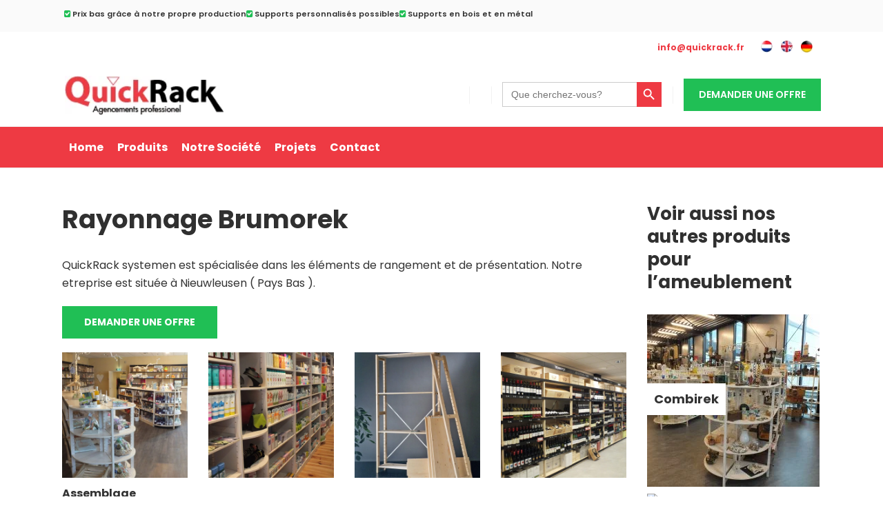

--- FILE ---
content_type: text/html; charset=UTF-8
request_url: https://quickrack.fr/brumorek/
body_size: 21725
content:

<!DOCTYPE html>
<html lang="fr-FR">
<head>
	    			<meta charset="UTF-8"/>
		<link rel="profile" href="http://gmpg.org/xfn/11"/>
		<link rel="pingback" href="https://quickrack.fr/xmlrpc.php"/>
				<meta name="viewport" content="width=device-width,initial-scale=1,user-scalable=no">
		
	<script type="application/javascript">var MikadofAjaxUrl = "https://quickrack.fr/wp-admin/admin-ajax.php"</script><meta name='robots' content='index, follow, max-image-preview:large, max-snippet:-1, max-video-preview:-1' />
	<style>img:is([sizes="auto" i], [sizes^="auto," i]) { contain-intrinsic-size: 3000px 1500px }</style>
	
	<!-- This site is optimized with the Yoast SEO plugin v26.5 - https://yoast.com/wordpress/plugins/seo/ -->
	<title>Brumorek - QuickRack</title>
	<link rel="canonical" href="https://quickrack.fr/brumorek/" />
	<meta property="og:locale" content="fr_FR" />
	<meta property="og:type" content="article" />
	<meta property="og:title" content="Brumorek - QuickRack" />
	<meta property="og:url" content="https://quickrack.fr/brumorek/" />
	<meta property="og:site_name" content="QuickRack" />
	<meta property="article:publisher" content="https://www.facebook.com/QuickRack/" />
	<meta property="article:modified_time" content="2024-05-30T07:37:31+00:00" />
	<meta name="twitter:card" content="summary_large_image" />
	<meta name="twitter:label1" content="Durée de lecture estimée" />
	<meta name="twitter:data1" content="3 minutes" />
	<script type="application/ld+json" class="yoast-schema-graph">{"@context":"https://schema.org","@graph":[{"@type":"WebPage","@id":"https://quickrack.fr/brumorek/","url":"https://quickrack.fr/brumorek/","name":"Brumorek - QuickRack","isPartOf":{"@id":"https://quickrack.fr/#website"},"datePublished":"2016-08-22T10:18:32+00:00","dateModified":"2024-05-30T07:37:31+00:00","breadcrumb":{"@id":"https://quickrack.fr/brumorek/#breadcrumb"},"inLanguage":"fr-FR","potentialAction":[{"@type":"ReadAction","target":["https://quickrack.fr/brumorek/"]}]},{"@type":"BreadcrumbList","@id":"https://quickrack.fr/brumorek/#breadcrumb","itemListElement":[{"@type":"ListItem","position":1,"name":"Home","item":"https://quickrack.fr/"},{"@type":"ListItem","position":2,"name":"Brumorek"}]},{"@type":"WebSite","@id":"https://quickrack.fr/#website","url":"https://quickrack.fr/","name":"QuickRack","description":"Spécialiste de vos agencements professionnels","publisher":{"@id":"https://quickrack.fr/#organization"},"potentialAction":[{"@type":"SearchAction","target":{"@type":"EntryPoint","urlTemplate":"https://quickrack.fr/?s={search_term_string}"},"query-input":{"@type":"PropertyValueSpecification","valueRequired":true,"valueName":"search_term_string"}}],"inLanguage":"fr-FR"},{"@type":"Organization","@id":"https://quickrack.fr/#organization","name":"QuickRack","url":"https://quickrack.fr/","logo":{"@type":"ImageObject","inLanguage":"fr-FR","@id":"https://quickrack.fr/#/schema/logo/image/","url":"https://quickrack.fr/wp-content/uploads/2016/06/quickrack-logo-1-1.png","contentUrl":"https://quickrack.fr/wp-content/uploads/2016/06/quickrack-logo-1-1.png","width":197,"height":48,"caption":"QuickRack"},"image":{"@id":"https://quickrack.fr/#/schema/logo/image/"},"sameAs":["https://www.facebook.com/QuickRack/"]}]}</script>
	<!-- / Yoast SEO plugin. -->


<link rel='dns-prefetch' href='//fonts.googleapis.com' />
<link rel="alternate" type="application/rss+xml" title="QuickRack &raquo; Flux" href="https://quickrack.fr/feed/" />
<link rel="alternate" type="application/rss+xml" title="QuickRack &raquo; Flux des commentaires" href="https://quickrack.fr/comments/feed/" />
<script type="text/javascript">
/* <![CDATA[ */
window._wpemojiSettings = {"baseUrl":"https:\/\/s.w.org\/images\/core\/emoji\/16.0.1\/72x72\/","ext":".png","svgUrl":"https:\/\/s.w.org\/images\/core\/emoji\/16.0.1\/svg\/","svgExt":".svg","source":{"concatemoji":"https:\/\/quickrack.fr\/wp-includes\/js\/wp-emoji-release.min.js?ver=6.8.3"}};
/*! This file is auto-generated */
!function(s,n){var o,i,e;function c(e){try{var t={supportTests:e,timestamp:(new Date).valueOf()};sessionStorage.setItem(o,JSON.stringify(t))}catch(e){}}function p(e,t,n){e.clearRect(0,0,e.canvas.width,e.canvas.height),e.fillText(t,0,0);var t=new Uint32Array(e.getImageData(0,0,e.canvas.width,e.canvas.height).data),a=(e.clearRect(0,0,e.canvas.width,e.canvas.height),e.fillText(n,0,0),new Uint32Array(e.getImageData(0,0,e.canvas.width,e.canvas.height).data));return t.every(function(e,t){return e===a[t]})}function u(e,t){e.clearRect(0,0,e.canvas.width,e.canvas.height),e.fillText(t,0,0);for(var n=e.getImageData(16,16,1,1),a=0;a<n.data.length;a++)if(0!==n.data[a])return!1;return!0}function f(e,t,n,a){switch(t){case"flag":return n(e,"\ud83c\udff3\ufe0f\u200d\u26a7\ufe0f","\ud83c\udff3\ufe0f\u200b\u26a7\ufe0f")?!1:!n(e,"\ud83c\udde8\ud83c\uddf6","\ud83c\udde8\u200b\ud83c\uddf6")&&!n(e,"\ud83c\udff4\udb40\udc67\udb40\udc62\udb40\udc65\udb40\udc6e\udb40\udc67\udb40\udc7f","\ud83c\udff4\u200b\udb40\udc67\u200b\udb40\udc62\u200b\udb40\udc65\u200b\udb40\udc6e\u200b\udb40\udc67\u200b\udb40\udc7f");case"emoji":return!a(e,"\ud83e\udedf")}return!1}function g(e,t,n,a){var r="undefined"!=typeof WorkerGlobalScope&&self instanceof WorkerGlobalScope?new OffscreenCanvas(300,150):s.createElement("canvas"),o=r.getContext("2d",{willReadFrequently:!0}),i=(o.textBaseline="top",o.font="600 32px Arial",{});return e.forEach(function(e){i[e]=t(o,e,n,a)}),i}function t(e){var t=s.createElement("script");t.src=e,t.defer=!0,s.head.appendChild(t)}"undefined"!=typeof Promise&&(o="wpEmojiSettingsSupports",i=["flag","emoji"],n.supports={everything:!0,everythingExceptFlag:!0},e=new Promise(function(e){s.addEventListener("DOMContentLoaded",e,{once:!0})}),new Promise(function(t){var n=function(){try{var e=JSON.parse(sessionStorage.getItem(o));if("object"==typeof e&&"number"==typeof e.timestamp&&(new Date).valueOf()<e.timestamp+604800&&"object"==typeof e.supportTests)return e.supportTests}catch(e){}return null}();if(!n){if("undefined"!=typeof Worker&&"undefined"!=typeof OffscreenCanvas&&"undefined"!=typeof URL&&URL.createObjectURL&&"undefined"!=typeof Blob)try{var e="postMessage("+g.toString()+"("+[JSON.stringify(i),f.toString(),p.toString(),u.toString()].join(",")+"));",a=new Blob([e],{type:"text/javascript"}),r=new Worker(URL.createObjectURL(a),{name:"wpTestEmojiSupports"});return void(r.onmessage=function(e){c(n=e.data),r.terminate(),t(n)})}catch(e){}c(n=g(i,f,p,u))}t(n)}).then(function(e){for(var t in e)n.supports[t]=e[t],n.supports.everything=n.supports.everything&&n.supports[t],"flag"!==t&&(n.supports.everythingExceptFlag=n.supports.everythingExceptFlag&&n.supports[t]);n.supports.everythingExceptFlag=n.supports.everythingExceptFlag&&!n.supports.flag,n.DOMReady=!1,n.readyCallback=function(){n.DOMReady=!0}}).then(function(){return e}).then(function(){var e;n.supports.everything||(n.readyCallback(),(e=n.source||{}).concatemoji?t(e.concatemoji):e.wpemoji&&e.twemoji&&(t(e.twemoji),t(e.wpemoji)))}))}((window,document),window._wpemojiSettings);
/* ]]> */
</script>
<style id='wp-emoji-styles-inline-css' type='text/css'>

	img.wp-smiley, img.emoji {
		display: inline !important;
		border: none !important;
		box-shadow: none !important;
		height: 1em !important;
		width: 1em !important;
		margin: 0 0.07em !important;
		vertical-align: -0.1em !important;
		background: none !important;
		padding: 0 !important;
	}
</style>
<link rel='stylesheet' id='wp-block-library-css' href='https://quickrack.fr/wp-includes/css/dist/block-library/style.min.css?ver=6.8.3' type='text/css' media='all' />
<style id='classic-theme-styles-inline-css' type='text/css'>
/*! This file is auto-generated */
.wp-block-button__link{color:#fff;background-color:#32373c;border-radius:9999px;box-shadow:none;text-decoration:none;padding:calc(.667em + 2px) calc(1.333em + 2px);font-size:1.125em}.wp-block-file__button{background:#32373c;color:#fff;text-decoration:none}
</style>
<style id='global-styles-inline-css' type='text/css'>
:root{--wp--preset--aspect-ratio--square: 1;--wp--preset--aspect-ratio--4-3: 4/3;--wp--preset--aspect-ratio--3-4: 3/4;--wp--preset--aspect-ratio--3-2: 3/2;--wp--preset--aspect-ratio--2-3: 2/3;--wp--preset--aspect-ratio--16-9: 16/9;--wp--preset--aspect-ratio--9-16: 9/16;--wp--preset--color--black: #000000;--wp--preset--color--cyan-bluish-gray: #abb8c3;--wp--preset--color--white: #ffffff;--wp--preset--color--pale-pink: #f78da7;--wp--preset--color--vivid-red: #cf2e2e;--wp--preset--color--luminous-vivid-orange: #ff6900;--wp--preset--color--luminous-vivid-amber: #fcb900;--wp--preset--color--light-green-cyan: #7bdcb5;--wp--preset--color--vivid-green-cyan: #00d084;--wp--preset--color--pale-cyan-blue: #8ed1fc;--wp--preset--color--vivid-cyan-blue: #0693e3;--wp--preset--color--vivid-purple: #9b51e0;--wp--preset--gradient--vivid-cyan-blue-to-vivid-purple: linear-gradient(135deg,rgba(6,147,227,1) 0%,rgb(155,81,224) 100%);--wp--preset--gradient--light-green-cyan-to-vivid-green-cyan: linear-gradient(135deg,rgb(122,220,180) 0%,rgb(0,208,130) 100%);--wp--preset--gradient--luminous-vivid-amber-to-luminous-vivid-orange: linear-gradient(135deg,rgba(252,185,0,1) 0%,rgba(255,105,0,1) 100%);--wp--preset--gradient--luminous-vivid-orange-to-vivid-red: linear-gradient(135deg,rgba(255,105,0,1) 0%,rgb(207,46,46) 100%);--wp--preset--gradient--very-light-gray-to-cyan-bluish-gray: linear-gradient(135deg,rgb(238,238,238) 0%,rgb(169,184,195) 100%);--wp--preset--gradient--cool-to-warm-spectrum: linear-gradient(135deg,rgb(74,234,220) 0%,rgb(151,120,209) 20%,rgb(207,42,186) 40%,rgb(238,44,130) 60%,rgb(251,105,98) 80%,rgb(254,248,76) 100%);--wp--preset--gradient--blush-light-purple: linear-gradient(135deg,rgb(255,206,236) 0%,rgb(152,150,240) 100%);--wp--preset--gradient--blush-bordeaux: linear-gradient(135deg,rgb(254,205,165) 0%,rgb(254,45,45) 50%,rgb(107,0,62) 100%);--wp--preset--gradient--luminous-dusk: linear-gradient(135deg,rgb(255,203,112) 0%,rgb(199,81,192) 50%,rgb(65,88,208) 100%);--wp--preset--gradient--pale-ocean: linear-gradient(135deg,rgb(255,245,203) 0%,rgb(182,227,212) 50%,rgb(51,167,181) 100%);--wp--preset--gradient--electric-grass: linear-gradient(135deg,rgb(202,248,128) 0%,rgb(113,206,126) 100%);--wp--preset--gradient--midnight: linear-gradient(135deg,rgb(2,3,129) 0%,rgb(40,116,252) 100%);--wp--preset--font-size--small: 13px;--wp--preset--font-size--medium: 20px;--wp--preset--font-size--large: 36px;--wp--preset--font-size--x-large: 42px;--wp--preset--spacing--20: 0.44rem;--wp--preset--spacing--30: 0.67rem;--wp--preset--spacing--40: 1rem;--wp--preset--spacing--50: 1.5rem;--wp--preset--spacing--60: 2.25rem;--wp--preset--spacing--70: 3.38rem;--wp--preset--spacing--80: 5.06rem;--wp--preset--shadow--natural: 6px 6px 9px rgba(0, 0, 0, 0.2);--wp--preset--shadow--deep: 12px 12px 50px rgba(0, 0, 0, 0.4);--wp--preset--shadow--sharp: 6px 6px 0px rgba(0, 0, 0, 0.2);--wp--preset--shadow--outlined: 6px 6px 0px -3px rgba(255, 255, 255, 1), 6px 6px rgba(0, 0, 0, 1);--wp--preset--shadow--crisp: 6px 6px 0px rgba(0, 0, 0, 1);}:where(.is-layout-flex){gap: 0.5em;}:where(.is-layout-grid){gap: 0.5em;}body .is-layout-flex{display: flex;}.is-layout-flex{flex-wrap: wrap;align-items: center;}.is-layout-flex > :is(*, div){margin: 0;}body .is-layout-grid{display: grid;}.is-layout-grid > :is(*, div){margin: 0;}:where(.wp-block-columns.is-layout-flex){gap: 2em;}:where(.wp-block-columns.is-layout-grid){gap: 2em;}:where(.wp-block-post-template.is-layout-flex){gap: 1.25em;}:where(.wp-block-post-template.is-layout-grid){gap: 1.25em;}.has-black-color{color: var(--wp--preset--color--black) !important;}.has-cyan-bluish-gray-color{color: var(--wp--preset--color--cyan-bluish-gray) !important;}.has-white-color{color: var(--wp--preset--color--white) !important;}.has-pale-pink-color{color: var(--wp--preset--color--pale-pink) !important;}.has-vivid-red-color{color: var(--wp--preset--color--vivid-red) !important;}.has-luminous-vivid-orange-color{color: var(--wp--preset--color--luminous-vivid-orange) !important;}.has-luminous-vivid-amber-color{color: var(--wp--preset--color--luminous-vivid-amber) !important;}.has-light-green-cyan-color{color: var(--wp--preset--color--light-green-cyan) !important;}.has-vivid-green-cyan-color{color: var(--wp--preset--color--vivid-green-cyan) !important;}.has-pale-cyan-blue-color{color: var(--wp--preset--color--pale-cyan-blue) !important;}.has-vivid-cyan-blue-color{color: var(--wp--preset--color--vivid-cyan-blue) !important;}.has-vivid-purple-color{color: var(--wp--preset--color--vivid-purple) !important;}.has-black-background-color{background-color: var(--wp--preset--color--black) !important;}.has-cyan-bluish-gray-background-color{background-color: var(--wp--preset--color--cyan-bluish-gray) !important;}.has-white-background-color{background-color: var(--wp--preset--color--white) !important;}.has-pale-pink-background-color{background-color: var(--wp--preset--color--pale-pink) !important;}.has-vivid-red-background-color{background-color: var(--wp--preset--color--vivid-red) !important;}.has-luminous-vivid-orange-background-color{background-color: var(--wp--preset--color--luminous-vivid-orange) !important;}.has-luminous-vivid-amber-background-color{background-color: var(--wp--preset--color--luminous-vivid-amber) !important;}.has-light-green-cyan-background-color{background-color: var(--wp--preset--color--light-green-cyan) !important;}.has-vivid-green-cyan-background-color{background-color: var(--wp--preset--color--vivid-green-cyan) !important;}.has-pale-cyan-blue-background-color{background-color: var(--wp--preset--color--pale-cyan-blue) !important;}.has-vivid-cyan-blue-background-color{background-color: var(--wp--preset--color--vivid-cyan-blue) !important;}.has-vivid-purple-background-color{background-color: var(--wp--preset--color--vivid-purple) !important;}.has-black-border-color{border-color: var(--wp--preset--color--black) !important;}.has-cyan-bluish-gray-border-color{border-color: var(--wp--preset--color--cyan-bluish-gray) !important;}.has-white-border-color{border-color: var(--wp--preset--color--white) !important;}.has-pale-pink-border-color{border-color: var(--wp--preset--color--pale-pink) !important;}.has-vivid-red-border-color{border-color: var(--wp--preset--color--vivid-red) !important;}.has-luminous-vivid-orange-border-color{border-color: var(--wp--preset--color--luminous-vivid-orange) !important;}.has-luminous-vivid-amber-border-color{border-color: var(--wp--preset--color--luminous-vivid-amber) !important;}.has-light-green-cyan-border-color{border-color: var(--wp--preset--color--light-green-cyan) !important;}.has-vivid-green-cyan-border-color{border-color: var(--wp--preset--color--vivid-green-cyan) !important;}.has-pale-cyan-blue-border-color{border-color: var(--wp--preset--color--pale-cyan-blue) !important;}.has-vivid-cyan-blue-border-color{border-color: var(--wp--preset--color--vivid-cyan-blue) !important;}.has-vivid-purple-border-color{border-color: var(--wp--preset--color--vivid-purple) !important;}.has-vivid-cyan-blue-to-vivid-purple-gradient-background{background: var(--wp--preset--gradient--vivid-cyan-blue-to-vivid-purple) !important;}.has-light-green-cyan-to-vivid-green-cyan-gradient-background{background: var(--wp--preset--gradient--light-green-cyan-to-vivid-green-cyan) !important;}.has-luminous-vivid-amber-to-luminous-vivid-orange-gradient-background{background: var(--wp--preset--gradient--luminous-vivid-amber-to-luminous-vivid-orange) !important;}.has-luminous-vivid-orange-to-vivid-red-gradient-background{background: var(--wp--preset--gradient--luminous-vivid-orange-to-vivid-red) !important;}.has-very-light-gray-to-cyan-bluish-gray-gradient-background{background: var(--wp--preset--gradient--very-light-gray-to-cyan-bluish-gray) !important;}.has-cool-to-warm-spectrum-gradient-background{background: var(--wp--preset--gradient--cool-to-warm-spectrum) !important;}.has-blush-light-purple-gradient-background{background: var(--wp--preset--gradient--blush-light-purple) !important;}.has-blush-bordeaux-gradient-background{background: var(--wp--preset--gradient--blush-bordeaux) !important;}.has-luminous-dusk-gradient-background{background: var(--wp--preset--gradient--luminous-dusk) !important;}.has-pale-ocean-gradient-background{background: var(--wp--preset--gradient--pale-ocean) !important;}.has-electric-grass-gradient-background{background: var(--wp--preset--gradient--electric-grass) !important;}.has-midnight-gradient-background{background: var(--wp--preset--gradient--midnight) !important;}.has-small-font-size{font-size: var(--wp--preset--font-size--small) !important;}.has-medium-font-size{font-size: var(--wp--preset--font-size--medium) !important;}.has-large-font-size{font-size: var(--wp--preset--font-size--large) !important;}.has-x-large-font-size{font-size: var(--wp--preset--font-size--x-large) !important;}
:where(.wp-block-post-template.is-layout-flex){gap: 1.25em;}:where(.wp-block-post-template.is-layout-grid){gap: 1.25em;}
:where(.wp-block-columns.is-layout-flex){gap: 2em;}:where(.wp-block-columns.is-layout-grid){gap: 2em;}
:root :where(.wp-block-pullquote){font-size: 1.5em;line-height: 1.6;}
</style>
<link rel='stylesheet' id='contact-form-7-css' href='https://quickrack.fr/wp-content/plugins/contact-form-7/includes/css/styles.css?ver=6.1.4' type='text/css' media='all' />
<link rel='stylesheet' id='wpcf7-redirect-script-frontend-css' href='https://quickrack.fr/wp-content/plugins/wpcf7-redirect/build/assets/frontend-script.css?ver=2c532d7e2be36f6af233' type='text/css' media='all' />
<link rel='stylesheet' id='ivory-search-styles-css' href='https://quickrack.fr/wp-content/plugins/add-search-to-menu/public/css/ivory-search.min.css?ver=5.5.12' type='text/css' media='all' />
<link rel='stylesheet' id='grw-public-main-css-css' href='https://quickrack.fr/wp-content/plugins/widget-google-reviews/assets/css/public-main.css?ver=6.8' type='text/css' media='all' />
<link rel='stylesheet' id='optimize-mikado-default-style-css' href='https://quickrack.fr/wp-content/themes/optimizewp/style.css?ver=6.8.3' type='text/css' media='all' />
<link rel='stylesheet' id='optimize-mikado-modules-plugins-css' href='https://quickrack.fr/wp-content/themes/optimizewp/assets/css/plugins.min.css?ver=6.8.3' type='text/css' media='all' />
<link rel='stylesheet' id='optimize-mikado-font_awesome-css' href='https://quickrack.fr/wp-content/themes/optimizewp/assets/css/font-awesome/css/font-awesome.min.css?ver=6.8.3' type='text/css' media='all' />
<link rel='stylesheet' id='optimize-mikado-font_elegant-css' href='https://quickrack.fr/wp-content/themes/optimizewp/assets/css/elegant-icons/style.min.css?ver=6.8.3' type='text/css' media='all' />
<link rel='stylesheet' id='optimize-mikado-ion_icons-css' href='https://quickrack.fr/wp-content/themes/optimizewp/assets/css/ion-icons/css/ionicons.min.css?ver=6.8.3' type='text/css' media='all' />
<link rel='stylesheet' id='optimize-mikado-linea_icons-css' href='https://quickrack.fr/wp-content/themes/optimizewp/assets/css/linea-icons/style.css?ver=6.8.3' type='text/css' media='all' />
<link rel='stylesheet' id='optimize-mikado-simple_line_icons-css' href='https://quickrack.fr/wp-content/themes/optimizewp/assets/css/simple-line-icons/simple-line-icons.css?ver=6.8.3' type='text/css' media='all' />
<link rel='stylesheet' id='optimize-mikado-dripicons-css' href='https://quickrack.fr/wp-content/themes/optimizewp/assets/css/dripicons/dripicons.css?ver=6.8.3' type='text/css' media='all' />
<link rel='stylesheet' id='optimize-mikado-modules-css' href='https://quickrack.fr/wp-content/themes/optimizewp/assets/css/modules.min.css?ver=6.8.3' type='text/css' media='all' />
<style id='optimize-mikado-modules-inline-css' type='text/css'>
.mkdf-vertical-align-containers .mkdf-position-right {width: 75%;}
   
</style>
<link rel='stylesheet' id='optimize-mikado-modules-responsive-css' href='https://quickrack.fr/wp-content/themes/optimizewp/assets/css/modules-responsive.min.css?ver=6.8.3' type='text/css' media='all' />
<link rel='stylesheet' id='optimize-mikado-blog-responsive-css' href='https://quickrack.fr/wp-content/themes/optimizewp/assets/css/blog-responsive.min.css?ver=6.8.3' type='text/css' media='all' />
<link rel='stylesheet' id='optimize-mikado-style-dynamic-responsive-css' href='https://quickrack.fr/wp-content/themes/optimizewp/assets/css/style_dynamic_responsive.css?ver=1716482598' type='text/css' media='all' />
<link rel='stylesheet' id='optimize-mikado-style-dynamic-css' href='https://quickrack.fr/wp-content/themes/optimizewp/assets/css/style_dynamic.css?ver=1716482598' type='text/css' media='all' />
<link rel='stylesheet' id='js_composer_front-css' href='https://quickrack.fr/wp-content/plugins/js_composer/assets/css/js_composer.min.css?ver=8.7.2' type='text/css' media='all' />
<link rel='stylesheet' id='optimize-mikado-google-fonts-css' href='https://fonts.googleapis.com/css?family=Raleway%3A100%2C100italic%2C200%2C200italic%2C300%2C300italic%2C400%2C400italic%2C500%2C500italic%2C600%2C600italic%2C700%2C700italic%2C800%2C800italic%2C900%2C900italic%7CPoppins%3A100%2C100italic%2C200%2C200italic%2C300%2C300italic%2C400%2C400italic%2C500%2C500italic%2C600%2C600italic%2C700%2C700italic%2C800%2C800italic%2C900%2C900italic%7CPoppins%3A100%2C100italic%2C200%2C200italic%2C300%2C300italic%2C400%2C400italic%2C500%2C500italic%2C600%2C600italic%2C700%2C700italic%2C800%2C800italic%2C900%2C900italic&#038;subset=latin%2Clatin-ext&#038;ver=1.0.0' type='text/css' media='all' />
<link rel='stylesheet' id='select2-css' href='https://quickrack.fr/wp-content/themes/optimizewp/framework/admin/assets/css/select2.min.css?ver=6.8.3' type='text/css' media='all' />
<link rel='stylesheet' id='mkdf-core-dashboard-style-css' href='https://quickrack.fr/wp-content/plugins/mikado-core/core-dashboard/assets/css/core-dashboard.min.css?ver=6.8.3' type='text/css' media='all' />
<link rel='stylesheet' id='childstyle-css' href='https://quickrack.fr/wp-content/themes/quickrack/style.css?ver=6.8.3' type='text/css' media='all' />
<script type="text/javascript" src="https://quickrack.fr/wp-includes/js/jquery/jquery.min.js?ver=3.7.1" id="jquery-core-js"></script>
<script type="text/javascript" src="https://quickrack.fr/wp-includes/js/jquery/jquery-migrate.min.js?ver=3.4.1" id="jquery-migrate-js"></script>
<script type="text/javascript" defer="defer" src="https://quickrack.fr/wp-content/plugins/widget-google-reviews/assets/js/public-main.js?ver=6.8" id="grw-public-main-js-js"></script>
<script></script><link rel="https://api.w.org/" href="https://quickrack.fr/wp-json/" /><link rel="alternate" title="JSON" type="application/json" href="https://quickrack.fr/wp-json/wp/v2/pages/3696" /><link rel="EditURI" type="application/rsd+xml" title="RSD" href="https://quickrack.fr/xmlrpc.php?rsd" />
<link rel='shortlink' href='https://quickrack.fr/?p=3696' />
<link rel="alternate" title="oEmbed (JSON)" type="application/json+oembed" href="https://quickrack.fr/wp-json/oembed/1.0/embed?url=https%3A%2F%2Fquickrack.fr%2Fbrumorek%2F" />
<link rel="alternate" title="oEmbed (XML)" type="text/xml+oembed" href="https://quickrack.fr/wp-json/oembed/1.0/embed?url=https%3A%2F%2Fquickrack.fr%2Fbrumorek%2F&#038;format=xml" />
<!-- HFCM by 99 Robots - Snippet # 1: Google Analytics -->
<!-- Google tag (gtag.js) -->
<script async src="https://www.googletagmanager.com/gtag/js?id=G-6S5HY1YQWE"></script>
<script>
  window.dataLayer = window.dataLayer || [];
  function gtag(){dataLayer.push(arguments);}
  gtag('js', new Date());

  gtag('config', 'G-6S5HY1YQWE', { 'anonymize_ip': true });
</script>
<!-- /end HFCM by 99 Robots -->
<meta name="ti-site-data" content="[base64]" /><meta name="generator" content="Powered by WPBakery Page Builder - drag and drop page builder for WordPress."/>
<style data-type="vc_custom-css">.product-text{
      color: black !important;
    font-size: 17px !important;

}</style><script type="application/javascript">var mkdCoreAjaxUrl = "https://quickrack.fr/wp-admin/admin-ajax.php"</script><link rel="icon" href="https://quickrack.fr/wp-content/uploads/2016/10/cropped-quickfav-32x32.png" sizes="32x32" />
<link rel="icon" href="https://quickrack.fr/wp-content/uploads/2016/10/cropped-quickfav-192x192.png" sizes="192x192" />
<link rel="apple-touch-icon" href="https://quickrack.fr/wp-content/uploads/2016/10/cropped-quickfav-180x180.png" />
<meta name="msapplication-TileImage" content="https://quickrack.fr/wp-content/uploads/2016/10/cropped-quickfav-270x270.png" />
		<style type="text/css" id="wp-custom-css">
			#leadinfo-lead-form {
	display: none !important;
}		</style>
		<style type="text/css" data-type="vc_shortcodes-custom-css">.vc_custom_1662453127330{padding-top: 50px !important;padding-bottom: 50px !important;}.vc_custom_1552317121246{padding-bottom: 50px !important;}.vc_custom_1552317113739{padding-top: 50px !important;padding-bottom: 50px !important;}</style><noscript><style> .wpb_animate_when_almost_visible { opacity: 1; }</style></noscript>			<style type="text/css">
					.is-form-id-7398 .is-search-submit:focus,
			.is-form-id-7398 .is-search-submit:hover,
			.is-form-id-7398 .is-search-submit,
            .is-form-id-7398 .is-search-icon {
			color: #ffffff !important;            background-color: #ee3a43 !important;            border-color: #ee3a43 !important;			}
                        	.is-form-id-7398 .is-search-submit path {
					fill: #ffffff !important;            	}
            			</style>
		</head>

<body class="wp-singular page-template page-template-full-width page-template-full-width-php page page-id-3696 wp-theme-optimizewp wp-child-theme-quickrack mkd-core-1.5 optimizewp optimizewp child theme-child-ver-1.0.0 optimizewp-ver-2.1  mkdf-ajax mkdf-grid-1300 mkdf-header-standard mkdf-sticky-header-on-scroll-down-up mkdf-default-mobile-header mkdf-sticky-up-mobile-header mkdf-dropdown-default mkdf-search-dropdown wpb-js-composer js-comp-ver-8.7.2 vc_responsive" itemscope itemtype="http://schema.org/WebPage">



<div class="mkdf-wrapper">
    <div class="mkdf-wrapper-inner">
	    	<div class="mkdf-top-bar">
		<div class="mkdf-grid">
						<div class="mkdf-vertical-align-containers ">
				<div class="mkdf-position-left mkdf-top-bar-widget-area">
					<div class="mkdf-position-left-inner mkdf-top-bar-widget-area-inner">
													<div id="text-25" class="widget widget_text mkdf-top-bar-widget"><div class="mkdf-top-bar-widget-inner">			<div class="textwidget"><ul class="usp-wrapper">
<li><i class="fa fa-check-square"></i> Prix ​​bas grâce à notre propre production</li>
<li><i class="fa fa-check-square"></i> Supports personnalisés possibles</li>
<li><i class="fa fa-check-square"></i> Supports en bois et en métal</li>
</ul>
</div>
		</div></div>											</div>
				</div>
								<div class="mkdf-position-right mkdf-top-bar-widget-area">
					<div class="mkdf-position-right-inner mkdf-top-bar-widget-area-inner">
													<div id="text-26" class="widget widget_text mkdf-top-bar-widget"><div class="mkdf-top-bar-widget-inner">			<div class="textwidget"><p><a href="mailto:info@quickrack.fr">info@quickrack.fr</a></p>
</div>
		</div></div><div id="text-27" class="widget widget_text mkdf-top-bar-widget"><div class="mkdf-top-bar-widget-inner">			<div class="textwidget"><div id="icl_lang_sel_widget-1" class="widget widget_icl_lang_sel_widget mkdf-top-bar-widget" style="position: static; padding-right: 0;">
<div class="mkdf-top-bar-widget-inner">
<div id="lang_sel">
<ul>
<li class="icl-nl"><a href="https://quickrack.nl"><img decoding="async" class="iclflag" title="Frans" src="/wp-content/uploads/2022/11/vlag_nl.png" alt="nl" />Nederlands</a></li>
<li><a class="lang_sel_sel icl-en" href="http://www.quick-rack.co.uk/"><img decoding="async" class="iclflag" title="Engels" src="/wp-content/uploads/2016/08/vlag_en.png" alt="en" />Engels</a></li>
<li class="icl-de"><a href="http://www.quickrack.de/"><img decoding="async" class="iclflag" title="Duits" src="/wp-content/uploads/2016/08/vlag_de.png" alt="de" />Duits</a></li>
</ul>
</div>
</div>
</div>
</div>
		</div></div>											</div>
				</div>
			</div>
		</div>
	</div>

<header class="mkdf-page-header mainheader">
        <div class="mkdf-menu-area">
                    <div class="mkdf-grid">
                    <div class="mkdf-vertical-align-containers">
                <div class="mkdf-position-left">
                    <div class="mkdf-position-left-inner">
                        
<div class="mkdf-logo-wrapper">
    <a href="https://quickrack.fr/" style="height: 24px;">
        <img height="48" width="197" class="mkdf-normal-logo" src="https://quickrack.fr/wp-content/uploads/2022/11/quickrack-logo-fr.png" alt="logo"/>
        <img height="48" width="197" class="mkdf-dark-logo" src="https://quickrack.fr/wp-content/uploads/2022/11/quickrack-logo-fr.png" alt="dark logo"/>        <img height="48" width="197" class="mkdf-light-logo" src="https://quickrack.fr/wp-content/uploads/2022/11/quickrack-logo-fr.png" alt="light logo"/>    </a>
</div>

                    </div>
                </div>
                <div class="mkdf-position-right">
                    <div class="mkdf-position-right-inner">
                                            <div class="mkdf-main-menu-widget-area">
                            <div class="mkdf-main-menu-widget-area-inner">
                                <div id="text-29" class="widget widget_text mkdf-right-from-main-menu-widget"><div class="mkdf-right-from-main-menu-widget-inner">			<div class="textwidget"><pre class="ti-widget"><template id="trustindex-google-widget-html"><div class=" ti-widget  ti-goog ti-disable-font ti-disable-animation ti-show-rating-text ti-review-text-mode-readmore ti-text-align-left" data-no-translation="true" data-time-locale="il y a %d %s|aujourd'hui|jour|jours|semaine|semaines|mois|mois|année|ans" data-layout-id="11" data-layout-category="badge" data-set-id="light-minimal" data-pid="" data-language="fr" data-close-locale="Fermer" data-css-version="2" data-size="1"> <div class="ti-widget-container"> <a href="https://admin.trustindex.io/api/googleReview?place-id=ChIJ2Y4xCQYLyEcRb9PliSCe6B0" role="button" target="_blank" rel="noopener nofollow" class="ti-header ti-header-grid source-Google"> <div class="ti-fade-container"> <trustindex-image class="ti-platform-icon" data-imgurl="https://cdn.trustindex.io/assets/platform/Google/icon.svg" alt="Google" width="20" height="20" loading="lazy"></trustindex-image> <div class="ti-profile-details"> <div class="ti-text"> Avis Google </div> <div class="ti-stars"> <span class="ti-rating">4.6</span> <trustindex-image class="ti-star" data-imgurl="https://cdn.trustindex.io/assets/platform/Google/star/f.svg" alt="Google" width="17" height="17" loading="lazy"></trustindex-image><trustindex-image class="ti-star" data-imgurl="https://cdn.trustindex.io/assets/platform/Google/star/f.svg" alt="Google" width="17" height="17" loading="lazy"></trustindex-image><trustindex-image class="ti-star" data-imgurl="https://cdn.trustindex.io/assets/platform/Google/star/f.svg" alt="Google" width="17" height="17" loading="lazy"></trustindex-image><trustindex-image class="ti-star" data-imgurl="https://cdn.trustindex.io/assets/platform/Google/star/f.svg" alt="Google" width="17" height="17" loading="lazy"></trustindex-image><trustindex-image class="ti-star" data-imgurl="https://cdn.trustindex.io/assets/platform/Google/star/h.svg" alt="Google" width="17" height="17" loading="lazy"></trustindex-image> </div> </div> </div> </a> </div> </div> </template></pre><div data-src="https://cdn.trustindex.io/loader.js?wp-widget" data-template-id="trustindex-google-widget-html" data-css-url="https://quickrack.fr/wp-content/uploads/trustindex-google-widget.css?1764600126"></div>
</div>
		</div></div><div id="text-28" class="widget widget_text mkdf-right-from-main-menu-widget"><div class="mkdf-right-from-main-menu-widget-inner">			<div class="textwidget"><form  class="is-search-form is-form-style is-form-style-3 is-form-id-7398 " action="https://quickrack.fr/" method="get" role="search" ><label for="is-search-input-7398"><span class="is-screen-reader-text">Search for:</span><input  type="search" id="is-search-input-7398" name="s" value="" class="is-search-input" placeholder="Que cherchez-vous?" autocomplete=off /></label><button type="submit" class="is-search-submit"><span class="is-screen-reader-text">Search Button</span><span class="is-search-icon"><svg focusable="false" aria-label="Search" xmlns="http://www.w3.org/2000/svg" viewBox="0 0 24 24" width="24px"><path d="M15.5 14h-.79l-.28-.27C15.41 12.59 16 11.11 16 9.5 16 5.91 13.09 3 9.5 3S3 5.91 3 9.5 5.91 16 9.5 16c1.61 0 3.09-.59 4.23-1.57l.27.28v.79l5 4.99L20.49 19l-4.99-5zm-6 0C7.01 14 5 11.99 5 9.5S7.01 5 9.5 5 14 7.01 14 9.5 11.99 14 9.5 14z"></path></svg></span></button><input type="hidden" name="id" value="7398" /></form>
</div>
		</div></div><div id="mkd_search_opener-6" class="widget widget_mkd_search_opener mkdf-right-from-main-menu-widget"><div class="mkdf-right-from-main-menu-widget-inner">
        <a 			data-icon-close-same-position="yes"                        class="mkdf-search-opener" href="javascript:void(0)">
            <i class="mkdf-icon-font-awesome fa fa-search " ></i>                            <span class="mkdf-search-icon-text">Search</span>
                    </a>

		
	    
	    </div></div>    <div id="text-15" class="widget widget_text mkdf-right-from-main-menu-widget"><div class="mkdf-right-from-main-menu-widget-inner">			<div class="textwidget"><i class="fa fa-phone-square"></i> <strong>+31(0) 529480423</strong></div>
		</div></div><div id="text-16" class="widget widget_text mkdf-right-from-main-menu-widget"><div class="mkdf-right-from-main-menu-widget-inner">			<div class="textwidget"><a href="/offrir-demander/" target="_self" class="mkdf-btn mkdf-btn-small mkdf-btn-green"> <span class="mkdf-btn-text">DEMANDER UNE OFFRE</span></a></div>
		</div></div>                            </div>
    
                        </div>
                                        </div>
                </div>
            </div>
                </div>
            </div>
    </header>

<nav class="mkdf-page-header mainmenu">
                <div class="mkdf-menu-area">
                                <div class="mkdf-grid">
                                            
                    <div class="mkdf-vertical-align-containers">
                        
<nav class="mkdf-main-menu mkdf-drop-down mkdf-default-nav">
    <ul id="menu-main-menu" class="clearfix"><li id="nav-menu-item-10387" class="menu-item menu-item-type-post_type menu-item-object-page menu-item-home  narrow"><a href="https://quickrack.fr/" class=""><span class="item_outer"><span class="item_inner"><span class="item_text">Home</span></span><span class="plus"></span></span></a></li>
<li id="nav-menu-item-10389" class="menu-item menu-item-type-post_type menu-item-object-page  narrow"><a href="https://quickrack.fr/produits/" class=""><span class="item_outer"><span class="item_inner"><span class="item_text">Produits</span></span><span class="plus"></span></span></a></li>
<li id="nav-menu-item-10388" class="menu-item menu-item-type-post_type menu-item-object-page  narrow"><a href="https://quickrack.fr/notre-societe/" class=""><span class="item_outer"><span class="item_inner"><span class="item_text">Notre société</span></span><span class="plus"></span></span></a></li>
<li id="nav-menu-item-10390" class="menu-item menu-item-type-post_type menu-item-object-page  narrow"><a href="https://quickrack.fr/projets/" class=""><span class="item_outer"><span class="item_inner"><span class="item_text">Projets</span></span><span class="plus"></span></span></a></li>
<li id="nav-menu-item-10391" class="menu-item menu-item-type-post_type menu-item-object-page  narrow"><a href="https://quickrack.fr/contact/" class=""><span class="item_outer"><span class="item_inner"><span class="item_text">Contact</span></span><span class="plus"></span></span></a></li>
</ul></nav>

						                    </div>
                                </div>
                            </div>
        
<div class="mkdf-sticky-header">
        <div class="mkdf-sticky-holder">
            <div class="mkdf-grid">
                        <div class=" mkdf-vertical-align-containers">
                <div class="mkdf-position-left">
                    <div class="mkdf-position-left-inner">
                        
<div class="mkdf-logo-wrapper">
    <a href="https://quickrack.fr/" style="height: 24px;">
        <img height="48" width="197" class="mkdf-normal-logo" src="https://quickrack.fr/wp-content/uploads/2022/11/quickrack-logo-fr.png" alt="logo"/>
        <img height="48" width="197" class="mkdf-dark-logo" src="https://quickrack.fr/wp-content/uploads/2022/11/quickrack-logo-fr.png" alt="dark logo"/>        <img height="48" width="197" class="mkdf-light-logo" src="https://quickrack.fr/wp-content/uploads/2022/11/quickrack-logo-fr.png" alt="light logo"/>    </a>
</div>

                    </div>
                </div>
                <div class="mkdf-position-right">
                    <div class="mkdf-position-right-inner">
	                    
<nav class="mkdf-main-menu mkdf-drop-down mkdf-sticky-nav">
    <ul id="menu-main-menu-1" class="clearfix"><li id="sticky-nav-menu-item-10387" class="menu-item menu-item-type-post_type menu-item-object-page menu-item-home  narrow"><a href="https://quickrack.fr/" class=""><span class="item_outer"><span class="item_inner"><span class="item_text">Home</span></span><span class="plus"></span></span></a></li>
<li id="sticky-nav-menu-item-10389" class="menu-item menu-item-type-post_type menu-item-object-page  narrow"><a href="https://quickrack.fr/produits/" class=""><span class="item_outer"><span class="item_inner"><span class="item_text">Produits</span></span><span class="plus"></span></span></a></li>
<li id="sticky-nav-menu-item-10388" class="menu-item menu-item-type-post_type menu-item-object-page  narrow"><a href="https://quickrack.fr/notre-societe/" class=""><span class="item_outer"><span class="item_inner"><span class="item_text">Notre société</span></span><span class="plus"></span></span></a></li>
<li id="sticky-nav-menu-item-10390" class="menu-item menu-item-type-post_type menu-item-object-page  narrow"><a href="https://quickrack.fr/projets/" class=""><span class="item_outer"><span class="item_inner"><span class="item_text">Projets</span></span><span class="plus"></span></span></a></li>
<li id="sticky-nav-menu-item-10391" class="menu-item menu-item-type-post_type menu-item-object-page  narrow"><a href="https://quickrack.fr/contact/" class=""><span class="item_outer"><span class="item_inner"><span class="item_text">Contact</span></span><span class="plus"></span></span></a></li>
</ul></nav>

                        		                    <div class="mkdf-sticky-right-widget-area">
			                    <div id="mkd_search_opener-3" class="widget widget_mkd_search_opener mkdf-sticky-right-widget"><div class="mkdf-sticky-right-widget-inner">
        <a 			data-icon-close-same-position="yes"                        class="mkdf-search-opener" href="javascript:void(0)">
            <i class="mkdf-icon-font-awesome fa fa-search " ></i>                            <span class="mkdf-search-icon-text">Search</span>
                    </a>

		
	    
	    </div></div>    		                    </div>

                                            </div>
                </div>
            </div>
                    </div>
            </div>
</div>

</nav>


<header class="mkdf-mobile-header">
    <div class="mkdf-mobile-header-inner">
                <div class="mkdf-mobile-header-holder">
            <div class="mkdf-grid">
                <div class="mkdf-vertical-align-containers">
                                            <div class="mkdf-mobile-menu-opener">
                            <a href="javascript:void(0)">
                    <span class="mkdf-mobile-opener-icon-holder">
                        <i class="mkdf-icon-font-awesome fa fa-bars " ></i>                    </span>
                            </a>
                        </div>
                                                                <div class="mkdf-position-center">
                            <div class="mkdf-position-center-inner">
                                
<div class="mkdf-mobile-logo-wrapper">
    <a href="https://quickrack.fr/" style="height: 24px">
        <img height="48" width="197" src="https://quickrack.fr/wp-content/uploads/2022/11/quickrack-logo-fr.png" alt="mobile-logo"/>
    </a>
</div>

                            </div>
                        </div>
                                        <div class="mkdf-position-right">
                        <div class="mkdf-position-right-inner">
                                                    </div>
                    </div>
                </div> <!-- close .mkdf-vertical-align-containers -->
            </div>
        </div>
            <nav class="mkdf-mobile-nav">
        <div class="mkdf-grid">
			<ul id="menu-main-menu-2" class=""><li id="mobile-menu-item-10387" class="menu-item menu-item-type-post_type menu-item-object-page menu-item-home "><a href="https://quickrack.fr/" class=""><span>Home</span></a></li>
<li id="mobile-menu-item-10389" class="menu-item menu-item-type-post_type menu-item-object-page "><a href="https://quickrack.fr/produits/" class=""><span>Produits</span></a></li>
<li id="mobile-menu-item-10388" class="menu-item menu-item-type-post_type menu-item-object-page "><a href="https://quickrack.fr/notre-societe/" class=""><span>Notre société</span></a></li>
<li id="mobile-menu-item-10390" class="menu-item menu-item-type-post_type menu-item-object-page "><a href="https://quickrack.fr/projets/" class=""><span>Projets</span></a></li>
<li id="mobile-menu-item-10391" class="menu-item menu-item-type-post_type menu-item-object-page "><a href="https://quickrack.fr/contact/" class=""><span>Contact</span></a></li>
</ul>        </div>
    </nav>
    </div>
</header> <!-- close .mkdf-mobile-header -->


	    
        <div class="mkdf-content" style="margin-top: -92px">
                        <div class="mkdf-content-inner">
<div class="mkdf-full-width">
<div class="mkdf-full-width-inner">
						<div class="wpb-content-wrapper"><div class="vc_row wpb_row vc_row-fluid mkdf-section vc_custom_1662453127330 mkdf-content-aligment-left mkdf-grid-section" style=""><div class="clearfix mkdf-section-inner"><div class="mkdf-section-inner-margin clearfix"><div class="QR_typeStelling_stellingen wpb_column vc_column_container vc_col-sm-9"><div class="vc_column-inner"><div class="wpb_wrapper">
	<div class="wpb_text_column wpb_content_element" >
		<div class="wpb_wrapper">
			<h1><strong>Rayonnage Brumorek</strong></h1>

		</div>
	</div>
<div data-mkdf-parallax-speed="1" class="vc_row wpb_row vc_inner vc_row-fluid mkdf-section mkdf-content-aligment-left" style=""><div class="mkdf-full-section-inner"><div class="wpb_column vc_column_container vc_col-sm-12"><div class="vc_column-inner"><div class="wpb_wrapper">
	<div class="wpb_text_column wpb_content_element" >
		<div class="wpb_wrapper">
			<p>QuickRack systemen est spécialisée dans les éléments de rangement et de présentation. Notre etreprise est située à Nieuwleusen ( Pays Bas ).</p>

		</div>
	</div>
<div class="vc_empty_space"   style="height: 20px"><span class="vc_empty_space_inner"></span></div><a href="/offrir-demander/" target="_self" style="background-color: #20bf55;border-color: #20bf55" class="mkdf-btn mkdf-btn-medium mkdf-btn-solid mkdf-btn-custom-border-hover mkdf-btn-custom-hover-color mkdf-btn-hover-outline" data-hover-color="#333333" data-hover-border-color="#333333" >
    <span class="mkdf-btn-text">Demander une offre</span>
	
	</a><div class="vc_empty_space"   style="height: 20px"><span class="vc_empty_space_inner"></span></div></div></div></div></div></div><div data-mkdf-parallax-speed="1" class="vc_row wpb_row vc_inner vc_row-fluid mkdf-section mkdf-content-aligment-left" style=""><div class="mkdf-full-section-inner"><div class="wpb_column vc_column_container vc_col-sm-3"><div class="vc_column-inner"><div class="wpb_wrapper">
	<div  class="wpb_single_image wpb_content_element vc_align_left wpb_content_element">
		
		<figure class="wpb_wrapper vc_figure">
			<a class="" data-lightbox="lightbox[rel-3696-3686225575]" href="https://quickrack.fr/wp-content/uploads/2016/09/brumorek-houten-stellingen-3-1024x768.jpg" target="_self" class="vc_single_image-wrapper   vc_box_border_grey"><img decoding="async" class="vc_single_image-img " src="https://quickrack.fr/wp-content/uploads/2016/09/brumorek-houten-stellingen-3-800x800.jpg" width="800" height="800" alt="brumorek houten rekken" title="brumorek-houten-rekken" loading="lazy" /></a>
		</figure>
	</div>
</div></div></div><div class="wpb_column vc_column_container vc_col-sm-3"><div class="vc_column-inner"><div class="wpb_wrapper">
	<div  class="wpb_single_image wpb_content_element vc_align_left wpb_content_element">
		
		<figure class="wpb_wrapper vc_figure">
			<a class="" data-lightbox="lightbox[rel-3696-3800475021]" href="https://quickrack.fr/wp-content/uploads/2016/09/brumorek-houten-stellingen-1-1024x768.jpg" target="_self" class="vc_single_image-wrapper   vc_box_border_grey"><img decoding="async" class="vc_single_image-img " src="https://quickrack.fr/wp-content/uploads/2016/09/brumorek-houten-stellingen-1-800x800.jpg" width="800" height="800" alt="brumorek houten stellingen" title="brumorek-houten-stellingen" loading="lazy" /></a>
		</figure>
	</div>
</div></div></div><div class="wpb_column vc_column_container vc_col-sm-3"><div class="vc_column-inner"><div class="wpb_wrapper">
	<div  class="wpb_single_image wpb_content_element vc_align_left wpb_content_element">
		
		<figure class="wpb_wrapper vc_figure">
			<a class="" data-lightbox="lightbox[rel-3696-3328499159]" href="https://quickrack.fr/wp-content/uploads/2019/05/brumorek-houten-stelling-product-quickrack.jpg" target="_self" class="vc_single_image-wrapper   vc_box_border_grey"><img decoding="async" class="vc_single_image-img " src="https://quickrack.fr/wp-content/uploads/2019/05/brumorek-houten-stelling-product-quickrack-800x800.jpg" width="800" height="800" alt="brumorek-houten-stelling-product-quickrack" title="brumorek-houten-stelling-product-quickrack" loading="lazy" /></a>
		</figure>
	</div>
</div></div></div><div class="wpb_column vc_column_container vc_col-sm-3"><div class="vc_column-inner"><div class="wpb_wrapper">
	<div  class="wpb_single_image wpb_content_element vc_align_left wpb_content_element">
		
		<figure class="wpb_wrapper vc_figure">
			<a class="" data-lightbox="lightbox[rel-3696-3629987832]" href="https://quickrack.fr/wp-content/uploads/2022/09/slijterij-brumorek-1024x768.jpg" target="_self" class="vc_single_image-wrapper   vc_box_border_grey"><img decoding="async" class="vc_single_image-img " src="https://quickrack.fr/wp-content/uploads/2022/09/slijterij-brumorek-800x800.jpg" width="800" height="800" alt="slijterij-brumorek" title="slijterij-brumorek" loading="lazy" /></a>
		</figure>
	</div>
</div></div></div></div></div><div data-mkdf-parallax-speed="1" class="vc_row wpb_row vc_inner vc_row-fluid mkdf-section mkdf-content-aligment-left" style=""><div class="mkdf-full-section-inner"><div class="wpb_column vc_column_container vc_col-sm-12"><div class="vc_column-inner"><div class="wpb_wrapper">
	<div class="wpb_text_column wpb_content_element" >
		<div class="wpb_wrapper">
			<p><b>Assemblage</b><br />
Tous les éléments se montent facilement à l&rsquo;aide d&rsquo;un simple tournevis et dún niveau.Dans lórdre: vous positionnez les chrochets dans les échelles, vous installez le panneau latéral, vous insérez les tablettes et vous fixez le croisillon. Nous vous conseillons, avant de fixer le croisillon ou le panneau de fond, de bien vérifier que votre éléments soit à niveau et d&rsquo;équerre.</p>
<p><strong>Dimensions<br />
</strong>Nos conseillers vous aideront volontiers à faire votre choix. Ils vous conseilleront afin d&rsquo;exploiter au mieux votre espace à agencer et définir le mobilier le mieux adapté. Vous aurez donc le choix entre différentes dimensions ce qui vous permettra d&rsquo;aménager vos espaces le plus efficacement  possible.</p>
<p>Echelles, ouvertes et  fermées sont disponibles dans les hauteurs suivantes:</p>
<ul>
<li>94 cm.</li>
<li>121 cm.</li>
<li>137 cm.</li>
<li>179 cm.</li>
<li>211 cm.</li>
<li>232 cm.</li>
<li>264 cm.</li>
</ul>
<p>Et dans les profondeurs suivantes: 30 / 40 /50 / 60 cm.</p>
<p>L&rsquo;épaisseur des tablettes est de 18 mm et les différentes profondeurs sont: 87 / 97 / 117 cm.</p>
<p><strong>Les Couleurs</strong><br />
Vous pouvez choisir la finition du bois, les couleurs, le type de cornière et les supports. Les tablettes peuvent être vernies, soit avec un verni transparent, soit en opaline (blanc), ou un verni finition hêtre ou terracotta.</p>
<p>Les échelles, les panneaux  latéraux ainsi que les différents accessoires peuvent être livré en noir.</p>
<p>Les coleurs possibles pour les corrnières sont: blanc, noires ou galvanisé. Quant aux supports ils peuvent être livrés en noir ou galvanisé.</p>
<p>Si vous optez  pour du bois non verni, libre à vous de le lasurer, vernir ou peindre selon vos envies. Pour cela nous vous conseillons de poncer le bois au préalable à l&rsquo;aide d&rsquo;un papier de verre à grain fin ( grain de 180 ).</p>
<p><strong>Service</strong><br />
Nos délais de livraison sont courts et nous nous  efforçons de répondre au mieux aux contraintes de livraison.</p>
<p><strong>Opter pour QuickRack c&rsquo;est choisir:</strong></p>
<p><strong>Un charme tout naturel.</strong><br />
Qui s&rsquo;adapte à tous vos intérieurs.</p>
<p><strong>Des méthodes de production étudiées.</strong><br />
Nous utilisons du sapin des forêts du nord de l&rsquo;Europe où les forêts sont gérées durablement.</p>
<p><strong>Des systèmes de rangement très flexibles.</strong><br />
Des possibilités illimitées, adaptées à chaque espace. Nous avons une solution à tous vos besoins.</p>
<p><strong>Des prix étudiés.</strong><br />
Depuis des années QuickRack propose depuis des années des rangements de grande qualité adapté à toutes les bourses.</p>

		</div>
	</div>
</div></div></div></div></div><div data-mkdf-parallax-speed="1" class="vc_row wpb_row vc_inner vc_row-fluid mkdf-section vc_custom_1552317113739 mkdf-content-aligment-left" style=""><div class="mkdf-full-section-inner"><div class="wpb_column vc_column_container vc_col-sm-6"><div class="vc_column-inner"><div class="wpb_wrapper"><a href="/offrir-demander/" target="_self" style="color: #ffffff;background-color: #20bf55;border-color: #20bf55;font-size: 14px;font-weight: 700;margin: 0px 0px 20px 0px" class="mkdf-btn mkdf-btn-huge-full-width mkdf-btn-solid mkdf-btn-custom-border-hover mkdf-btn-custom-hover-color mkdf-btn-hover-outline" data-hover-color="#333333" data-hover-border-color="#333333" >
    <span class="mkdf-btn-text">Demander une offre</span>
	
	</a></div></div></div><div class="wpb_column vc_column_container vc_col-sm-6"><div class="vc_column-inner"><div class="wpb_wrapper"><a href="/contact" target="_blank" style="color: #ffffff;background-color: #20bf55;border-color: #20bf55;font-size: 14px;font-weight: 700;margin: 0px 0px 20px 0px" class="mkdf-btn mkdf-btn-huge-full-width mkdf-btn-solid mkdf-btn-custom-border-hover mkdf-btn-custom-hover-color mkdf-btn-hover-outline" data-hover-color="#333333" data-hover-border-color="#333333" >
    <span class="mkdf-btn-text">Contactez-nous</span>
	
	</a></div></div></div></div></div></div></div></div><div class="wpb_column vc_column_container vc_col-sm-3"><div class="vc_column-inner vc_custom_1552317121246"><div class="wpb_wrapper">
	<div class="wpb_text_column wpb_content_element" >
		<div class="wpb_wrapper">
			<h3>Voir aussi nos autres produits pour l&rsquo;ameublement</h3>

		</div>
	</div>
<div data-mkdf-parallax-speed="1" class="vc_row wpb_row vc_inner vc_row-fluid mkdf-section mkdf-content-aligment-left" style=""><div class="mkdf-full-section-inner"><div class="wpb_column vc_column_container vc_col-sm-12"><div class="vc_column-inner"><div class="wpb_wrapper">
	<div class="wpb_text_column wpb_content_element home-stellingen" >
		<div class="wpb_wrapper">
			<p><a href="/combirek">Combirek</a></p>

		</div>
	</div>

	<div  class="wpb_single_image wpb_content_element vc_align_left wpb_content_element  home-stellingen">
		
		<figure class="wpb_wrapper vc_figure">
			<a href="/combirek" target="_self" class="vc_single_image-wrapper   vc_box_border_grey"><img decoding="async" class="vc_single_image-img " src="https://quickrack.fr/wp-content/uploads/2019/01/DSCF0479-250x250.jpg" width="250" height="250" alt="DSCF0479" title="DSCF0479" loading="lazy" /></a>
		</figure>
	</div>
</div></div></div></div></div><div data-mkdf-parallax-speed="1" class="vc_row wpb_row vc_inner vc_row-fluid mkdf-section mkdf-content-aligment-left" style=""><div class="mkdf-full-section-inner"><div class="wpb_column vc_column_container vc_col-sm-12"><div class="vc_column-inner"><div class="wpb_wrapper">
	<div class="wpb_text_column wpb_content_element home-stellingen" >
		<div class="wpb_wrapper">
			<p><a href="/archos">Archos</a></p>

		</div>
	</div>

	<div  class="wpb_single_image wpb_content_element vc_align_left wpb_content_element  home-stellingen">
		
		<figure class="wpb_wrapper vc_figure">
			<a href="/archos" target="_self" class="vc_single_image-wrapper   vc_box_border_grey"><img decoding="async" class="vc_single_image-img " src="https://quickrack.fr/wp-content/uploads/2019/01/Archos_hout-002-250x250.jpg" width="250" height="250" alt="Archos_hout 002" title="Archos_hout 002" loading="lazy" /></a>
		</figure>
	</div>
</div></div></div></div></div><div data-mkdf-parallax-speed="1" class="vc_row wpb_row vc_inner vc_row-fluid mkdf-section mkdf-content-aligment-left" style=""><div class="mkdf-full-section-inner"><div class="wpb_column vc_column_container vc_col-sm-12"><div class="vc_column-inner"><div class="wpb_wrapper">
	<div class="wpb_text_column wpb_content_element home-stellingen" >
		<div class="wpb_wrapper">
			<p><a href="/eurorek">Eurorek</a></p>

		</div>
	</div>

	<div  class="wpb_single_image wpb_content_element vc_align_left wpb_content_element  home-stellingen">
		
		<figure class="wpb_wrapper vc_figure">
			<a href="/eurorek" target="_self" class="vc_single_image-wrapper   vc_box_border_grey"><img fetchpriority="high" decoding="async" width="250" height="250" src="https://quickrack.fr/wp-content/uploads/2016/08/img-eurorek.jpg" class="vc_single_image-img attachment-full" alt="magazijnstellingen" title="magazijnstellingen" srcset="https://quickrack.fr/wp-content/uploads/2016/08/img-eurorek.jpg 250w, https://quickrack.fr/wp-content/uploads/2016/08/img-eurorek-100x100.jpg 100w, https://quickrack.fr/wp-content/uploads/2016/08/img-eurorek-150x150.jpg 150w" sizes="(max-width: 250px) 100vw, 250px" /></a>
		</figure>
	</div>
</div></div></div></div></div></div></div></div></div></div></div>
</div>			<div class="mkdf-comment-holder clearfix" id="comments">
	<div class="mkdf-comment-number">
		<div class="mkdf-comment-number-inner">
			<h5>No Comments</h5>
		</div>
	</div>
<div class="mkdf-comments">
		<!-- If comments are open, but there are no comments. -->

	 
		<!-- If comments are closed. -->
		<p>Sorry, the comment form is closed at this time.</p>

	</div></div>
 <div class="mkdf-comment-form">
	</div>
								
							


				</div>
</div>
</div> <!-- close div.content_inner -->
</div> <!-- close div.content -->

<footer class="mkdf-page-footer">
	<div class="mkdf-footer-inner clearfix">

		<div class="mkdf-footer-top-holder usps">
	<div class="mkdf-footer-top-holder-inner">
					<div class="mkdf-container">
				<div class="mkdf-container-inner">

				<aside id="text-24" class="widget widget_text">			<div class="textwidget"><ul class="usp-wrapper" style="display: flex; justify-content: space-between; list-style: none; margin: 0; font-size: 1em; padding-bottom: 5px; padding-top: 5px;">
<li><i class="fa fa-check-square"></i> Prix ​​bas grâce à notre propre production</li>
<li><i class="fa fa-check-square"></i> Supports personnalisés possibles</li>
<li><i class="fa fa-check-square"></i> Supports en bois et en métal</li>
<li><i class="fa fa-check-square"></i> Tous types de racks</li>
</ul>
</div>
		</aside> 
        
        
				</div>
			</div>
			</div>
</div>


<div class="mkdf-footer-top-holder">
	<div class="mkdf-footer-top mkdf-footer-top-aligment-left">
		
		<div class="mkdf-container">
			<div class="mkdf-container-inner">

		<div class="mkdf-three-columns">
	<div class="mkdf-three-columns-inner clearfix">
		<div class="mkdf-column">
			<div class="mkdf-column-inner">
				<div id="media_image-2" class="widget mkdf-footer-column-1 widget_media_image"><img width="200" height="46" src="https://quickrack.fr/wp-content/uploads/2022/08/logo-QuickRack-2022-white.png" class="image wp-image-9959  attachment-200x46 size-200x46" alt="" style="max-width: 100%; height: auto;" decoding="async" loading="lazy" /></div><div id="text-6" class="widget mkdf-footer-column-1 widget_text">			<div class="textwidget"><p><i class="fa fa-home"></i> Petersweg 1, 7711 GC Nieuwleusen</p>

<p><i class="fa fa-phone"></i> +31(0) 529480423</p>

<p><i class="fa fa-envelope"></i> <a href="mailto:info@quickrack.fr">info@quickrack.fr</a></p></div>
		</div><div id="text-30" class="widget mkdf-footer-column-1 widget_text">			<div class="textwidget"><pre class="ti-widget"><template id="trustindex-google-widget-html"><div class=" ti-widget  ti-goog ti-disable-font ti-disable-animation ti-show-rating-text ti-review-text-mode-readmore ti-text-align-left" data-no-translation="true" data-time-locale="il y a %d %s|aujourd'hui|jour|jours|semaine|semaines|mois|mois|année|ans" data-layout-id="11" data-layout-category="badge" data-set-id="light-minimal" data-pid="" data-language="fr" data-close-locale="Fermer" data-css-version="2" data-size="1"> <div class="ti-widget-container"> <a href="https://admin.trustindex.io/api/googleReview?place-id=ChIJ2Y4xCQYLyEcRb9PliSCe6B0" role="button" target="_blank" rel="noopener nofollow" class="ti-header ti-header-grid source-Google"> <div class="ti-fade-container"> <trustindex-image class="ti-platform-icon" data-imgurl="https://cdn.trustindex.io/assets/platform/Google/icon.svg" alt="Google" width="20" height="20" loading="lazy"></trustindex-image> <div class="ti-profile-details"> <div class="ti-text"> Avis Google </div> <div class="ti-stars"> <span class="ti-rating">4.6</span> <trustindex-image class="ti-star" data-imgurl="https://cdn.trustindex.io/assets/platform/Google/star/f.svg" alt="Google" width="17" height="17" loading="lazy"></trustindex-image><trustindex-image class="ti-star" data-imgurl="https://cdn.trustindex.io/assets/platform/Google/star/f.svg" alt="Google" width="17" height="17" loading="lazy"></trustindex-image><trustindex-image class="ti-star" data-imgurl="https://cdn.trustindex.io/assets/platform/Google/star/f.svg" alt="Google" width="17" height="17" loading="lazy"></trustindex-image><trustindex-image class="ti-star" data-imgurl="https://cdn.trustindex.io/assets/platform/Google/star/f.svg" alt="Google" width="17" height="17" loading="lazy"></trustindex-image><trustindex-image class="ti-star" data-imgurl="https://cdn.trustindex.io/assets/platform/Google/star/h.svg" alt="Google" width="17" height="17" loading="lazy"></trustindex-image> </div> </div> </div> </a> </div> </div> </template></pre><div data-src="https://cdn.trustindex.io/loader.js?wp-widget" data-template-id="trustindex-google-widget-html" data-css-url="https://quickrack.fr/wp-content/uploads/trustindex-google-widget.css?1764600126"></div>
</div>
		</div>			</div>
		</div>
		<div class="mkdf-column">
			<div class="mkdf-column-inner">
				<div id="nav_menu-2" class="widget mkdf-footer-column-2 widget_nav_menu"><h5 class="mkdf-footer-widget-title">Informations</h5><div class="menu-footer-navigatie-container"><ul id="menu-footer-navigatie" class="menu"><li id="menu-item-10521" class="menu-item menu-item-type-post_type menu-item-object-page menu-item-10521"><a href="https://quickrack.fr/agencement-de-magasin/">Agencement de magasin</a></li>
<li id="menu-item-10522" class="menu-item menu-item-type-post_type menu-item-object-page menu-item-10522"><a href="https://quickrack.fr/archivage/">Archivage</a></li>
<li id="menu-item-10523" class="menu-item menu-item-type-post_type menu-item-object-page menu-item-10523"><a href="https://quickrack.fr/lorganisation-du-bureau-ecole/">L’organisation du bureau /ecole</a></li>
<li id="menu-item-10524" class="menu-item menu-item-type-post_type menu-item-object-page menu-item-10524"><a href="https://quickrack.fr/stockage/">Stockage</a></li>
</ul></div></div>			</div>
		</div>
		<div class="mkdf-column">
			<div class="mkdf-column-inner">
				<div id="nav_menu-3" class="widget mkdf-footer-column-3 widget_nav_menu"><h5 class="mkdf-footer-widget-title">La Navigation</h5><div class="menu-footer-informatie-container"><ul id="menu-footer-informatie" class="menu"><li id="menu-item-10526" class="menu-item menu-item-type-post_type menu-item-object-page menu-item-10526"><a href="https://quickrack.fr/produits/">Produits</a></li>
<li id="menu-item-10527" class="menu-item menu-item-type-post_type menu-item-object-page menu-item-10527"><a href="https://quickrack.fr/notre-societe/">Notre société</a></li>
<li id="menu-item-10288" class="menu-item menu-item-type-post_type menu-item-object-page menu-item-10288"><a href="https://quickrack.fr/projets/">Projets</a></li>
<li id="menu-item-10525" class="menu-item menu-item-type-post_type menu-item-object-page menu-item-10525"><a href="https://quickrack.fr/offrir-demander/">Offrir demander</a></li>
<li id="menu-item-10289" class="menu-item menu-item-type-post_type menu-item-object-page menu-item-10289"><a href="https://quickrack.fr/contact/">Contact</a></li>
</ul></div></div>			</div>
		</div>
	</div>
</div>			</div>
		</div>
		</div>
</div>

<div class="mkdf-footer-bottom-holder">
	<div class="mkdf-footer-bottom-holder-inner">
					<div class="mkdf-container">
				<div class="mkdf-container-inner">

				<aside id="text-9" class="widget widget_text">			<div class="textwidget"><p>Copyright 2024 © QuickRack</p>
</div>
		</aside> 
        
        
				</div>
			</div>
				</div>
	</div>

	</div>
</footer>

</div> <!-- close div.mkdf-wrapper-inner  -->
</div> <!-- close div.mkdf-wrapper -->
<script type="speculationrules">
{"prefetch":[{"source":"document","where":{"and":[{"href_matches":"\/*"},{"not":{"href_matches":["\/wp-*.php","\/wp-admin\/*","\/wp-content\/uploads\/*","\/wp-content\/*","\/wp-content\/plugins\/*","\/wp-content\/themes\/quickrack\/*","\/wp-content\/themes\/optimizewp\/*","\/*\\?(.+)"]}},{"not":{"selector_matches":"a[rel~=\"nofollow\"]"}},{"not":{"selector_matches":".no-prefetch, .no-prefetch a"}}]},"eagerness":"conservative"}]}
</script>
<script type="text/html" id="wpb-modifications"> window.wpbCustomElement = 1; </script><link rel='stylesheet' id='lightbox2-css' href='https://quickrack.fr/wp-content/plugins/js_composer/assets/lib/vendor/dist/lightbox2/dist/css/lightbox.min.css?ver=8.7.2' type='text/css' media='all' />
<script type="text/javascript" src="https://quickrack.fr/wp-includes/js/dist/hooks.min.js?ver=4d63a3d491d11ffd8ac6" id="wp-hooks-js"></script>
<script type="text/javascript" src="https://quickrack.fr/wp-includes/js/dist/i18n.min.js?ver=5e580eb46a90c2b997e6" id="wp-i18n-js"></script>
<script type="text/javascript" id="wp-i18n-js-after">
/* <![CDATA[ */
wp.i18n.setLocaleData( { 'text direction\u0004ltr': [ 'ltr' ] } );
/* ]]> */
</script>
<script type="text/javascript" src="https://quickrack.fr/wp-content/plugins/contact-form-7/includes/swv/js/index.js?ver=6.1.4" id="swv-js"></script>
<script type="text/javascript" id="contact-form-7-js-translations">
/* <![CDATA[ */
( function( domain, translations ) {
	var localeData = translations.locale_data[ domain ] || translations.locale_data.messages;
	localeData[""].domain = domain;
	wp.i18n.setLocaleData( localeData, domain );
} )( "contact-form-7", {"translation-revision-date":"2025-02-06 12:02:14+0000","generator":"GlotPress\/4.0.1","domain":"messages","locale_data":{"messages":{"":{"domain":"messages","plural-forms":"nplurals=2; plural=n > 1;","lang":"fr"},"This contact form is placed in the wrong place.":["Ce formulaire de contact est plac\u00e9 dans un mauvais endroit."],"Error:":["Erreur\u00a0:"]}},"comment":{"reference":"includes\/js\/index.js"}} );
/* ]]> */
</script>
<script type="text/javascript" id="contact-form-7-js-before">
/* <![CDATA[ */
var wpcf7 = {
    "api": {
        "root": "https:\/\/quickrack.fr\/wp-json\/",
        "namespace": "contact-form-7\/v1"
    }
};
/* ]]> */
</script>
<script type="text/javascript" src="https://quickrack.fr/wp-content/plugins/contact-form-7/includes/js/index.js?ver=6.1.4" id="contact-form-7-js"></script>
<script type="text/javascript" id="wpcf7-redirect-script-js-extra">
/* <![CDATA[ */
var wpcf7r = {"ajax_url":"https:\/\/quickrack.fr\/wp-admin\/admin-ajax.php"};
/* ]]> */
</script>
<script type="text/javascript" src="https://quickrack.fr/wp-content/plugins/wpcf7-redirect/build/assets/frontend-script.js?ver=2c532d7e2be36f6af233" id="wpcf7-redirect-script-js"></script>
<script type="text/javascript" src="https://quickrack.fr/wp-includes/js/jquery/ui/core.min.js?ver=1.13.3" id="jquery-ui-core-js"></script>
<script type="text/javascript" src="https://quickrack.fr/wp-includes/js/jquery/ui/tabs.min.js?ver=1.13.3" id="jquery-ui-tabs-js"></script>
<script type="text/javascript" src="https://quickrack.fr/wp-includes/js/jquery/ui/accordion.min.js?ver=1.13.3" id="jquery-ui-accordion-js"></script>
<script type="text/javascript" id="mediaelement-core-js-before">
/* <![CDATA[ */
var mejsL10n = {"language":"fr","strings":{"mejs.download-file":"T\u00e9l\u00e9charger le fichier","mejs.install-flash":"Vous utilisez un navigateur qui n\u2019a pas le lecteur Flash activ\u00e9 ou install\u00e9. Veuillez activer votre extension Flash ou t\u00e9l\u00e9charger la derni\u00e8re version \u00e0 partir de cette adresse\u00a0: https:\/\/get.adobe.com\/flashplayer\/","mejs.fullscreen":"Plein \u00e9cran","mejs.play":"Lecture","mejs.pause":"Pause","mejs.time-slider":"Curseur de temps","mejs.time-help-text":"Utilisez les fl\u00e8ches droite\/gauche pour avancer d\u2019une seconde, haut\/bas pour avancer de dix secondes.","mejs.live-broadcast":"\u00c9mission en direct","mejs.volume-help-text":"Utilisez les fl\u00e8ches haut\/bas pour augmenter ou diminuer le volume.","mejs.unmute":"R\u00e9activer le son","mejs.mute":"Muet","mejs.volume-slider":"Curseur de volume","mejs.video-player":"Lecteur vid\u00e9o","mejs.audio-player":"Lecteur audio","mejs.captions-subtitles":"L\u00e9gendes\/Sous-titres","mejs.captions-chapters":"Chapitres","mejs.none":"Aucun","mejs.afrikaans":"Afrikaans","mejs.albanian":"Albanais","mejs.arabic":"Arabe","mejs.belarusian":"Bi\u00e9lorusse","mejs.bulgarian":"Bulgare","mejs.catalan":"Catalan","mejs.chinese":"Chinois","mejs.chinese-simplified":"Chinois (simplifi\u00e9)","mejs.chinese-traditional":"Chinois (traditionnel)","mejs.croatian":"Croate","mejs.czech":"Tch\u00e8que","mejs.danish":"Danois","mejs.dutch":"N\u00e9erlandais","mejs.english":"Anglais","mejs.estonian":"Estonien","mejs.filipino":"Filipino","mejs.finnish":"Finnois","mejs.french":"Fran\u00e7ais","mejs.galician":"Galicien","mejs.german":"Allemand","mejs.greek":"Grec","mejs.haitian-creole":"Cr\u00e9ole ha\u00eftien","mejs.hebrew":"H\u00e9breu","mejs.hindi":"Hindi","mejs.hungarian":"Hongrois","mejs.icelandic":"Islandais","mejs.indonesian":"Indon\u00e9sien","mejs.irish":"Irlandais","mejs.italian":"Italien","mejs.japanese":"Japonais","mejs.korean":"Cor\u00e9en","mejs.latvian":"Letton","mejs.lithuanian":"Lituanien","mejs.macedonian":"Mac\u00e9donien","mejs.malay":"Malais","mejs.maltese":"Maltais","mejs.norwegian":"Norv\u00e9gien","mejs.persian":"Perse","mejs.polish":"Polonais","mejs.portuguese":"Portugais","mejs.romanian":"Roumain","mejs.russian":"Russe","mejs.serbian":"Serbe","mejs.slovak":"Slovaque","mejs.slovenian":"Slov\u00e9nien","mejs.spanish":"Espagnol","mejs.swahili":"Swahili","mejs.swedish":"Su\u00e9dois","mejs.tagalog":"Tagalog","mejs.thai":"Thai","mejs.turkish":"Turc","mejs.ukrainian":"Ukrainien","mejs.vietnamese":"Vietnamien","mejs.welsh":"Ga\u00e9lique","mejs.yiddish":"Yiddish"}};
/* ]]> */
</script>
<script type="text/javascript" src="https://quickrack.fr/wp-includes/js/mediaelement/mediaelement-and-player.min.js?ver=4.2.17" id="mediaelement-core-js"></script>
<script type="text/javascript" src="https://quickrack.fr/wp-includes/js/mediaelement/mediaelement-migrate.min.js?ver=6.8.3" id="mediaelement-migrate-js"></script>
<script type="text/javascript" id="mediaelement-js-extra">
/* <![CDATA[ */
var _wpmejsSettings = {"pluginPath":"\/wp-includes\/js\/mediaelement\/","classPrefix":"mejs-","stretching":"responsive","audioShortcodeLibrary":"mediaelement","videoShortcodeLibrary":"mediaelement"};
/* ]]> */
</script>
<script type="text/javascript" src="https://quickrack.fr/wp-includes/js/mediaelement/wp-mediaelement.min.js?ver=6.8.3" id="wp-mediaelement-js"></script>
<script type="text/javascript" src="https://quickrack.fr/wp-content/themes/optimizewp/assets/js/modules/plugins/jquery.appear.js?ver=6.8.3" id="appear-js"></script>
<script type="text/javascript" src="https://quickrack.fr/wp-content/themes/optimizewp/assets/js/modules/plugins/modernizr.custom.85257.js?ver=6.8.3" id="modernizr-js"></script>
<script type="text/javascript" src="https://quickrack.fr/wp-includes/js/hoverIntent.min.js?ver=1.10.2" id="hoverIntent-js"></script>
<script type="text/javascript" src="https://quickrack.fr/wp-content/themes/optimizewp/assets/js/modules/plugins/jquery.plugin.js?ver=6.8.3" id="jquery-plugin-js"></script>
<script type="text/javascript" src="https://quickrack.fr/wp-content/themes/optimizewp/assets/js/modules/plugins/jquery.countdown.min.js?ver=6.8.3" id="countdown-js"></script>
<script type="text/javascript" src="https://quickrack.fr/wp-content/themes/optimizewp/assets/js/modules/plugins/owl.carousel.min.js?ver=6.8.3" id="owl-carousel-js"></script>
<script type="text/javascript" src="https://quickrack.fr/wp-content/themes/optimizewp/assets/js/modules/plugins/parallax.min.js?ver=6.8.3" id="parallax-js"></script>
<script type="text/javascript" src="https://quickrack.fr/wp-content/themes/optimizewp/assets/js/modules/plugins/select2.min.js?ver=6.8.3" id="select2-js"></script>
<script type="text/javascript" src="https://quickrack.fr/wp-content/themes/optimizewp/assets/js/modules/plugins/easypiechart.js?ver=6.8.3" id="easypiechart-js"></script>
<script type="text/javascript" src="https://quickrack.fr/wp-content/themes/optimizewp/assets/js/modules/plugins/jquery.waypoints.min.js?ver=6.8.3" id="waypoints-js"></script>
<script type="text/javascript" src="https://quickrack.fr/wp-content/themes/optimizewp/assets/js/modules/plugins/Chart.min.js?ver=6.8.3" id="Chart-js"></script>
<script type="text/javascript" src="https://quickrack.fr/wp-content/themes/optimizewp/assets/js/modules/plugins/counter.js?ver=6.8.3" id="counter-js"></script>
<script type="text/javascript" src="https://quickrack.fr/wp-content/themes/optimizewp/assets/js/modules/plugins/absoluteCounter.js?ver=6.8.3" id="absoluteCounter-js"></script>
<script type="text/javascript" src="https://quickrack.fr/wp-content/themes/optimizewp/assets/js/modules/plugins/fluidvids.min.js?ver=6.8.3" id="fluidvids-js"></script>
<script type="text/javascript" src="https://quickrack.fr/wp-content/themes/optimizewp/assets/js/modules/plugins/jquery.prettyPhoto.js?ver=6.8.3" id="prettyPhoto-js"></script>
<script type="text/javascript" src="https://quickrack.fr/wp-content/themes/optimizewp/assets/js/modules/plugins/jquery.nicescroll.min.js?ver=6.8.3" id="nicescroll-js"></script>
<script type="text/javascript" src="https://quickrack.fr/wp-content/themes/optimizewp/assets/js/modules/plugins/ScrollToPlugin.min.js?ver=6.8.3" id="ScrollToPlugin-js"></script>
<script type="text/javascript" src="https://quickrack.fr/wp-content/themes/optimizewp/assets/js/modules/plugins/TweenLite.min.js?ver=6.8.3" id="TweenLite-js"></script>
<script type="text/javascript" src="https://quickrack.fr/wp-content/themes/optimizewp/assets/js/modules/plugins/TimelineLite.min.js?ver=6.8.3" id="TimelineLite-js"></script>
<script type="text/javascript" src="https://quickrack.fr/wp-content/themes/optimizewp/assets/js/modules/plugins/CSSPlugin.min.js?ver=6.8.3" id="CSSPlugin-js"></script>
<script type="text/javascript" src="https://quickrack.fr/wp-content/themes/optimizewp/assets/js/modules/plugins/EasePack.min.js?ver=6.8.3" id="EasePack-js"></script>
<script type="text/javascript" src="https://quickrack.fr/wp-content/themes/optimizewp/assets/js/modules/plugins/jquery.mixitup.min.js?ver=6.8.3" id="mixitup-js"></script>
<script type="text/javascript" src="https://quickrack.fr/wp-content/themes/optimizewp/assets/js/modules/plugins/jquery.waitforimages.js?ver=6.8.3" id="waitforimages-js"></script>
<script type="text/javascript" src="https://quickrack.fr/wp-content/themes/optimizewp/assets/js/modules/plugins/jquery.infinitescroll.min.js?ver=6.8.3" id="infinitescroll-js"></script>
<script type="text/javascript" src="https://quickrack.fr/wp-content/themes/optimizewp/assets/js/modules/plugins/jquery.easing.1.3.js?ver=6.8.3" id="easing-js"></script>
<script type="text/javascript" src="https://quickrack.fr/wp-content/themes/optimizewp/assets/js/modules/plugins/skrollr.js?ver=6.8.3" id="skrollr-js"></script>
<script type="text/javascript" src="https://quickrack.fr/wp-content/themes/optimizewp/assets/js/modules/plugins/bootstrapCarousel.js?ver=6.8.3" id="bootstrapCarousel-js"></script>
<script type="text/javascript" src="https://quickrack.fr/wp-content/themes/optimizewp/assets/js/modules/plugins/jquery.touchSwipe.min.js?ver=6.8.3" id="touchSwipe-js"></script>
<script type="text/javascript" src="https://quickrack.fr/wp-content/plugins/js_composer/assets/lib/vendor/dist/isotope-layout/dist/isotope.pkgd.min.js?ver=8.7.2" id="isotope-js"></script>
<script type="text/javascript" id="optimize-mikado-modules-js-extra">
/* <![CDATA[ */
var mkdfGlobalVars = {"vars":{"mkdfAddForAdminBar":0,"mkdfElementAppearAmount":-150,"mkdfFinishedMessage":"No more posts","mkdfMessage":"Loading new posts...","mkdfTopBarHeight":46,"mkdfStickyHeaderHeight":0,"mkdfStickyHeaderTransparencyHeight":60,"mkdfLogoAreaHeight":0,"mkdfMenuAreaHeight":138,"mkdfMobileHeaderHeight":100}};
var mkdfPerPageVars = {"vars":{"mkdfStickyScrollAmount":0,"mkdfHeaderTransparencyHeight":0}};
/* ]]> */
</script>
<script type="text/javascript" src="https://quickrack.fr/wp-content/themes/optimizewp/assets/js/modules.min.js?ver=6.8.3" id="optimize-mikado-modules-js"></script>
<script type="text/javascript" src="https://quickrack.fr/wp-includes/js/comment-reply.min.js?ver=6.8.3" id="comment-reply-js" async="async" data-wp-strategy="async"></script>
<script type="text/javascript" src="https://quickrack.fr/wp-content/plugins/js_composer/assets/js/dist/js_composer_front.min.js?ver=8.7.2" id="wpb_composer_front_js-js"></script>
<script type="text/javascript" id="optimize-mikado-like-js-extra">
/* <![CDATA[ */
var mkdfLike = {"ajaxurl":"https:\/\/quickrack.fr\/wp-admin\/admin-ajax.php"};
/* ]]> */
</script>
<script type="text/javascript" src="https://quickrack.fr/wp-content/themes/optimizewp/assets/js/like.min.js?ver=1.0" id="optimize-mikado-like-js"></script>
<script type="text/javascript" src="https://www.google.com/recaptcha/api.js?render=6LdNzE4qAAAAAPpCAw7fPvDqap-o255H512QqnYZ&amp;ver=3.0" id="google-recaptcha-js"></script>
<script type="text/javascript" src="https://quickrack.fr/wp-includes/js/dist/vendor/wp-polyfill.min.js?ver=3.15.0" id="wp-polyfill-js"></script>
<script type="text/javascript" id="wpcf7-recaptcha-js-before">
/* <![CDATA[ */
var wpcf7_recaptcha = {
    "sitekey": "6LdNzE4qAAAAAPpCAw7fPvDqap-o255H512QqnYZ",
    "actions": {
        "homepage": "homepage",
        "contactform": "contactform"
    }
};
/* ]]> */
</script>
<script type="text/javascript" src="https://quickrack.fr/wp-content/plugins/contact-form-7/modules/recaptcha/index.js?ver=6.1.4" id="wpcf7-recaptcha-js"></script>
<script type="text/javascript" id="ivory-search-scripts-js-extra">
/* <![CDATA[ */
var IvorySearchVars = {"is_analytics_enabled":"1"};
/* ]]> */
</script>
<script type="text/javascript" src="https://quickrack.fr/wp-content/plugins/add-search-to-menu/public/js/ivory-search.min.js?ver=5.5.12" id="ivory-search-scripts-js"></script>
<script type="text/javascript" src="https://cdn.trustindex.io/loader.js?ver=1" id="trustindex-loader-js-js" async="async" data-wp-strategy="async"></script>
<script type="text/javascript" src="https://quickrack.fr/wp-content/plugins/js_composer/assets/lib/vendor/dist/lightbox2/dist/js/lightbox.min.js?ver=8.7.2" id="lightbox2-js"></script>
<script></script></body>
</html>

--- FILE ---
content_type: text/html; charset=utf-8
request_url: https://www.google.com/recaptcha/api2/anchor?ar=1&k=6LdNzE4qAAAAAPpCAw7fPvDqap-o255H512QqnYZ&co=aHR0cHM6Ly9xdWlja3JhY2suZnI6NDQz&hl=en&v=TkacYOdEJbdB_JjX802TMer9&size=invisible&anchor-ms=20000&execute-ms=15000&cb=dvkvbqfzsi1i
body_size: 45710
content:
<!DOCTYPE HTML><html dir="ltr" lang="en"><head><meta http-equiv="Content-Type" content="text/html; charset=UTF-8">
<meta http-equiv="X-UA-Compatible" content="IE=edge">
<title>reCAPTCHA</title>
<style type="text/css">
/* cyrillic-ext */
@font-face {
  font-family: 'Roboto';
  font-style: normal;
  font-weight: 400;
  src: url(//fonts.gstatic.com/s/roboto/v18/KFOmCnqEu92Fr1Mu72xKKTU1Kvnz.woff2) format('woff2');
  unicode-range: U+0460-052F, U+1C80-1C8A, U+20B4, U+2DE0-2DFF, U+A640-A69F, U+FE2E-FE2F;
}
/* cyrillic */
@font-face {
  font-family: 'Roboto';
  font-style: normal;
  font-weight: 400;
  src: url(//fonts.gstatic.com/s/roboto/v18/KFOmCnqEu92Fr1Mu5mxKKTU1Kvnz.woff2) format('woff2');
  unicode-range: U+0301, U+0400-045F, U+0490-0491, U+04B0-04B1, U+2116;
}
/* greek-ext */
@font-face {
  font-family: 'Roboto';
  font-style: normal;
  font-weight: 400;
  src: url(//fonts.gstatic.com/s/roboto/v18/KFOmCnqEu92Fr1Mu7mxKKTU1Kvnz.woff2) format('woff2');
  unicode-range: U+1F00-1FFF;
}
/* greek */
@font-face {
  font-family: 'Roboto';
  font-style: normal;
  font-weight: 400;
  src: url(//fonts.gstatic.com/s/roboto/v18/KFOmCnqEu92Fr1Mu4WxKKTU1Kvnz.woff2) format('woff2');
  unicode-range: U+0370-0377, U+037A-037F, U+0384-038A, U+038C, U+038E-03A1, U+03A3-03FF;
}
/* vietnamese */
@font-face {
  font-family: 'Roboto';
  font-style: normal;
  font-weight: 400;
  src: url(//fonts.gstatic.com/s/roboto/v18/KFOmCnqEu92Fr1Mu7WxKKTU1Kvnz.woff2) format('woff2');
  unicode-range: U+0102-0103, U+0110-0111, U+0128-0129, U+0168-0169, U+01A0-01A1, U+01AF-01B0, U+0300-0301, U+0303-0304, U+0308-0309, U+0323, U+0329, U+1EA0-1EF9, U+20AB;
}
/* latin-ext */
@font-face {
  font-family: 'Roboto';
  font-style: normal;
  font-weight: 400;
  src: url(//fonts.gstatic.com/s/roboto/v18/KFOmCnqEu92Fr1Mu7GxKKTU1Kvnz.woff2) format('woff2');
  unicode-range: U+0100-02BA, U+02BD-02C5, U+02C7-02CC, U+02CE-02D7, U+02DD-02FF, U+0304, U+0308, U+0329, U+1D00-1DBF, U+1E00-1E9F, U+1EF2-1EFF, U+2020, U+20A0-20AB, U+20AD-20C0, U+2113, U+2C60-2C7F, U+A720-A7FF;
}
/* latin */
@font-face {
  font-family: 'Roboto';
  font-style: normal;
  font-weight: 400;
  src: url(//fonts.gstatic.com/s/roboto/v18/KFOmCnqEu92Fr1Mu4mxKKTU1Kg.woff2) format('woff2');
  unicode-range: U+0000-00FF, U+0131, U+0152-0153, U+02BB-02BC, U+02C6, U+02DA, U+02DC, U+0304, U+0308, U+0329, U+2000-206F, U+20AC, U+2122, U+2191, U+2193, U+2212, U+2215, U+FEFF, U+FFFD;
}
/* cyrillic-ext */
@font-face {
  font-family: 'Roboto';
  font-style: normal;
  font-weight: 500;
  src: url(//fonts.gstatic.com/s/roboto/v18/KFOlCnqEu92Fr1MmEU9fCRc4AMP6lbBP.woff2) format('woff2');
  unicode-range: U+0460-052F, U+1C80-1C8A, U+20B4, U+2DE0-2DFF, U+A640-A69F, U+FE2E-FE2F;
}
/* cyrillic */
@font-face {
  font-family: 'Roboto';
  font-style: normal;
  font-weight: 500;
  src: url(//fonts.gstatic.com/s/roboto/v18/KFOlCnqEu92Fr1MmEU9fABc4AMP6lbBP.woff2) format('woff2');
  unicode-range: U+0301, U+0400-045F, U+0490-0491, U+04B0-04B1, U+2116;
}
/* greek-ext */
@font-face {
  font-family: 'Roboto';
  font-style: normal;
  font-weight: 500;
  src: url(//fonts.gstatic.com/s/roboto/v18/KFOlCnqEu92Fr1MmEU9fCBc4AMP6lbBP.woff2) format('woff2');
  unicode-range: U+1F00-1FFF;
}
/* greek */
@font-face {
  font-family: 'Roboto';
  font-style: normal;
  font-weight: 500;
  src: url(//fonts.gstatic.com/s/roboto/v18/KFOlCnqEu92Fr1MmEU9fBxc4AMP6lbBP.woff2) format('woff2');
  unicode-range: U+0370-0377, U+037A-037F, U+0384-038A, U+038C, U+038E-03A1, U+03A3-03FF;
}
/* vietnamese */
@font-face {
  font-family: 'Roboto';
  font-style: normal;
  font-weight: 500;
  src: url(//fonts.gstatic.com/s/roboto/v18/KFOlCnqEu92Fr1MmEU9fCxc4AMP6lbBP.woff2) format('woff2');
  unicode-range: U+0102-0103, U+0110-0111, U+0128-0129, U+0168-0169, U+01A0-01A1, U+01AF-01B0, U+0300-0301, U+0303-0304, U+0308-0309, U+0323, U+0329, U+1EA0-1EF9, U+20AB;
}
/* latin-ext */
@font-face {
  font-family: 'Roboto';
  font-style: normal;
  font-weight: 500;
  src: url(//fonts.gstatic.com/s/roboto/v18/KFOlCnqEu92Fr1MmEU9fChc4AMP6lbBP.woff2) format('woff2');
  unicode-range: U+0100-02BA, U+02BD-02C5, U+02C7-02CC, U+02CE-02D7, U+02DD-02FF, U+0304, U+0308, U+0329, U+1D00-1DBF, U+1E00-1E9F, U+1EF2-1EFF, U+2020, U+20A0-20AB, U+20AD-20C0, U+2113, U+2C60-2C7F, U+A720-A7FF;
}
/* latin */
@font-face {
  font-family: 'Roboto';
  font-style: normal;
  font-weight: 500;
  src: url(//fonts.gstatic.com/s/roboto/v18/KFOlCnqEu92Fr1MmEU9fBBc4AMP6lQ.woff2) format('woff2');
  unicode-range: U+0000-00FF, U+0131, U+0152-0153, U+02BB-02BC, U+02C6, U+02DA, U+02DC, U+0304, U+0308, U+0329, U+2000-206F, U+20AC, U+2122, U+2191, U+2193, U+2212, U+2215, U+FEFF, U+FFFD;
}
/* cyrillic-ext */
@font-face {
  font-family: 'Roboto';
  font-style: normal;
  font-weight: 900;
  src: url(//fonts.gstatic.com/s/roboto/v18/KFOlCnqEu92Fr1MmYUtfCRc4AMP6lbBP.woff2) format('woff2');
  unicode-range: U+0460-052F, U+1C80-1C8A, U+20B4, U+2DE0-2DFF, U+A640-A69F, U+FE2E-FE2F;
}
/* cyrillic */
@font-face {
  font-family: 'Roboto';
  font-style: normal;
  font-weight: 900;
  src: url(//fonts.gstatic.com/s/roboto/v18/KFOlCnqEu92Fr1MmYUtfABc4AMP6lbBP.woff2) format('woff2');
  unicode-range: U+0301, U+0400-045F, U+0490-0491, U+04B0-04B1, U+2116;
}
/* greek-ext */
@font-face {
  font-family: 'Roboto';
  font-style: normal;
  font-weight: 900;
  src: url(//fonts.gstatic.com/s/roboto/v18/KFOlCnqEu92Fr1MmYUtfCBc4AMP6lbBP.woff2) format('woff2');
  unicode-range: U+1F00-1FFF;
}
/* greek */
@font-face {
  font-family: 'Roboto';
  font-style: normal;
  font-weight: 900;
  src: url(//fonts.gstatic.com/s/roboto/v18/KFOlCnqEu92Fr1MmYUtfBxc4AMP6lbBP.woff2) format('woff2');
  unicode-range: U+0370-0377, U+037A-037F, U+0384-038A, U+038C, U+038E-03A1, U+03A3-03FF;
}
/* vietnamese */
@font-face {
  font-family: 'Roboto';
  font-style: normal;
  font-weight: 900;
  src: url(//fonts.gstatic.com/s/roboto/v18/KFOlCnqEu92Fr1MmYUtfCxc4AMP6lbBP.woff2) format('woff2');
  unicode-range: U+0102-0103, U+0110-0111, U+0128-0129, U+0168-0169, U+01A0-01A1, U+01AF-01B0, U+0300-0301, U+0303-0304, U+0308-0309, U+0323, U+0329, U+1EA0-1EF9, U+20AB;
}
/* latin-ext */
@font-face {
  font-family: 'Roboto';
  font-style: normal;
  font-weight: 900;
  src: url(//fonts.gstatic.com/s/roboto/v18/KFOlCnqEu92Fr1MmYUtfChc4AMP6lbBP.woff2) format('woff2');
  unicode-range: U+0100-02BA, U+02BD-02C5, U+02C7-02CC, U+02CE-02D7, U+02DD-02FF, U+0304, U+0308, U+0329, U+1D00-1DBF, U+1E00-1E9F, U+1EF2-1EFF, U+2020, U+20A0-20AB, U+20AD-20C0, U+2113, U+2C60-2C7F, U+A720-A7FF;
}
/* latin */
@font-face {
  font-family: 'Roboto';
  font-style: normal;
  font-weight: 900;
  src: url(//fonts.gstatic.com/s/roboto/v18/KFOlCnqEu92Fr1MmYUtfBBc4AMP6lQ.woff2) format('woff2');
  unicode-range: U+0000-00FF, U+0131, U+0152-0153, U+02BB-02BC, U+02C6, U+02DA, U+02DC, U+0304, U+0308, U+0329, U+2000-206F, U+20AC, U+2122, U+2191, U+2193, U+2212, U+2215, U+FEFF, U+FFFD;
}

</style>
<link rel="stylesheet" type="text/css" href="https://www.gstatic.com/recaptcha/releases/TkacYOdEJbdB_JjX802TMer9/styles__ltr.css">
<script nonce="0SPQW9mo3fIr7K5Dhv10pA" type="text/javascript">window['__recaptcha_api'] = 'https://www.google.com/recaptcha/api2/';</script>
<script type="text/javascript" src="https://www.gstatic.com/recaptcha/releases/TkacYOdEJbdB_JjX802TMer9/recaptcha__en.js" nonce="0SPQW9mo3fIr7K5Dhv10pA">
      
    </script></head>
<body><div id="rc-anchor-alert" class="rc-anchor-alert"></div>
<input type="hidden" id="recaptcha-token" value="[base64]">
<script type="text/javascript" nonce="0SPQW9mo3fIr7K5Dhv10pA">
      recaptcha.anchor.Main.init("[\x22ainput\x22,[\x22bgdata\x22,\x22\x22,\[base64]/[base64]/[base64]/[base64]/[base64]/[base64]/[base64]/[base64]/[base64]/[base64]/[base64]/[base64]/[base64]/[base64]/[base64]\\u003d\\u003d\x22,\[base64]\\u003d\x22,\x22SMK2w5TDs1tIw6J1L8O5w4EMFcKwNiB/w6QGasOSAAgJw4EXw7hjwqBPczJXOAbDqcOZXBzChTc8w7nDhcKww6/Dq07Dg3fCmcK3w740w53DjFt6HMOvw4sgw4bCmzbDugTDhsOgw6rCmRvCnMOnwoPDrWTDmcO5wr/Cm8KwwqPDu24GQMOaw6M+w6XCtMOmcHXCosOrfGDDvjLDjQAiwojDhgDDvEnDocKOHnzCiMKHw5FgeMKMGSkxIQTDlGsowqxhGgfDjXzDpsO2w60mwpxew7FeNMODwrpoMsK5wr4HXiYXw5/[base64]/wojDgHcrM1jDrl7DiMKgw4XDpjw/w4HChsOUGMOeMEsWw5DCkG04wopyQMOMwpTCsH3ChcK6woNPIMO2w5HCljvDhzLDiMKtEzRpwrgpK2dMfMKAwr0lJz7CkMOBwpQmw4DDp8KWKh8Mwox/wovDg8K4bgJhdsKXMG1kwrgfwovDs00rPMKaw74YEkVBCFRCIksow6shbcOXG8OqTRPCssOIeHrDr0LCrcK7dcOOJ00xeMOsw4F8fsOFVBPDncOVBcK9w4NewoMZGnfDu8OcUsKycWTCp8Kvw7E4w5MEw7TCssO/[base64]/[base64]/DvMK0wq5hZXBBwqdeccORwrtSe8O6wq/[base64]/AMK5wo/DmwZnwo9Jw6gjwps7w5jCu8Knw4XDqk7DvVPDu0tDSMOXasO9wqdaw63DnBnCq8O8DsO7w7A0WQEkw6YewpoeRsOxw6w0PCQaw5nCtFUkV8ORYX/[base64]/DnztmTMO3wpHDl11Pwrl8P1/[base64]/CokbCkHxYwrIVw4QkJlHDoMOkw6/Dt8KwY8KDJnLCisKNVmcyw54eHQbCjivDgk89NsK5WULDg0zCnsKJwq3CmsK/VXYzwr7Dn8K/woxTw4IQw63DtDrCk8KOw6xPw6FNw6FOwphYA8KZPGLDg8OWwq3DkMOXPMKuw57Dr0MdWsOeX0nDp0deUcKvNsOHw5N+Zl5+wqUTwrzCscOKTlvDssK0C8OQKcOuw6HCqSlacsKzwplMHl/[base64]/[base64]/PCnCssKiT8Odf0AXaTXDkl12wpDDiEFzNcKSwppHwqRVw58Uwq5GPWBNB8K/aMOCw5xywo4gw6/Dp8KbNcKJwpViKAsCbsKqwqRbIlcgOwY6w4/Cm8OtFMKaA8OrKB3CiCTCt8OgAsKZNlpfwqvDtsOzXsO1wpkyKsK4I2rChsODw5zCl37CoDZEw4HCksORw7F7flNubcOBD0rClAPCmXMnwr/DtcOIw73Duz/[base64]/CsHYQw6dpPcKyJBrDmnDCucOzwqLDtMKdKsOuwo0iwrjDoMKmwqdcdsKvwrrCu8OKAMKWIUDDiMKXBxHDnxJhNsKWwqTCm8ODQcKcaMKSw4/CnEHDoUvCthvCuiPCoMOZNS8zw4pxw4zDh8KyPVTDgX/[base64]/Cu1jDsVtGWlllFMONwokXQcKkw5DDnXrDh8Oow5llSMOaX1fCg8KIH2EBZDhxwr5cwosea2DDssK1JW/Dh8OdJRwDw45PJcOuwrnDlSLClg7CnyDDrMKYwoHCksOlTMKud2PDtFRXw4RRScOEw60qw7U0CMOBWUbDsMKTQsKAw77DocKFAGowM8KVwrLDrUZ0wrLCqU/CscOyO8OHMQ3DnkXDnizCt8ORM3/DrQZrwo9zIUZ/DcOhw49/KMKPw6bCp03Cj3zDssK2w57DmTV0w7fDjANkLsOywrLDtxDCui1ow4jCoFwtwoPCosKDYsKQf8Kqw5jDkgB5aAjDg3lGwqJUcRrChB8TwqvCg8KpYn4Ww5pGwrEnwrY7w6k9MsOhB8OpwrElw748Z2vCg3sCMsK+wo/Dq20Pwr0IwprCj8O2B8K8S8O8C0IXw4YbwoDCnMKyU8KYOVt2J8OKLDDDr1DDlVfDq8KsXcOFw7osesO0w7vCqWA0wqrCs8OcRsKnwovCpyHDvEd/woo3w4cbwr1jwp8mw5NIU8KMcMKLw5bDocOHBMO2GzPDjVQsVMK1w7LDgMOFw6MxF8KfR8OqwpDDisO7a1FFwrrCvn3DvsO9PMOuwozChBbDtRMqeMO/MQlWM8Oow5Rlw5c+woTCkMOSECskwrfCrCTCvsKmezlkwqTCvz/CisO4w6bDtlvCgQM+DHzDvSQuFMKcwq/ClDDCt8OnHC3DqhNQAFVeVsO/eWPCpsObwrRDwq4dw44IKsKlwqHDqcOAwqjDlnnCiBU/FMOgCcOSEHrDlsKLZSMJW8OzX0ZaHjDDqMOywrLDtlfCisKFw7MBw6YzwpYbwqJhZX3CgsOuG8KbIMO6HcKMGsKnwqYAwpJddmI1QVcTw7fDjkfDrz5TwrrCjsOlbSYMMSPDlcKuNVNUMMKBLhfDuMKHF1lRwqRkw67CusO+b1XDmj3DjsKHwo/CtMKjOErCklXDoT7CtMOSMmfDvC0pIC7CthIOw6/DrMOwezXDmz8qw7PCocKHwqnCp8OjaHBgYhUKKcK5wr5ZNcKvQmw7w4Z4w5zCjwzCg8Okw6sXGHoDwpwlw6lLw4TDoS3CnMOQw40VwrEJw57DmX9fImzDvifCoDUlOgkYQsKowrxxQMO/[base64]/w4zChcOMb1hCw7DDjF7ChsOKw5vDuGbCmEIfw55lwrI4NcKJwpzDl1ALwqvDhyDCssKMMMOiw5odCsKtECg+V8O/w4E/wpfDjxXCg8OEwofDgcKEwqJHw4fCmE3DicK6LsKOw4XCjMOXwpzCr2PCulZ4ck3CrhIpw7M2w6DCpS/Do8Olw5XDvggKNcKPw7HDrsKqBsOKwpoZw4rDhcOow5zDisOWwo/DmsOBPkB8GiVaw44yIMO4JMOJBRFfXGJdw53DgcKMwohRwqzCshtWwp4EwoHCpDHDjCF4wo3DoArCkMO/aQ5ibirCksKybsOxwqE6bsO5wovCvzbCpMKfI8ObEhHDkQwYwr/CpDnCtHw3MsK1wrPCqnTCoMOyJMOZbSk7AsOKw7YSWQ7CrQDDtCpeOsOaTsOVwpnDuDrCrcOBQiXDoQPCqngVR8Krwq/[base64]/CssKKwpRFwp5tw4EbD8K1O8KQw6rCusOVw7J8AgvDtMOsw7HDunvChcKlwqTDl8O6wqMsDsOrEMO3MMOcA8Oww7EDQMOPKDZgw7nCmQ5sw50ZwqDDjQXCl8KWa8OVHxrDqcKCw4PClhJZwrVmDR8mw5dGX8K8N8Oxw51sElp/wptfPgDCoWhxYcOBSR8+acK0w6nCrwZDYcKgUMKMccOkLyLDlFTDl8KEwonCuMKrwojDscOcFMKYwooSFcO6w4YjwrzCqy4Wwo01w63DqSLDsA8zBsOsLMOmVmNPwqMbXsKqOcOLUAJRJnHDmwPDpFbCszPDs8OEQcOWwonDqCckwpYvZMKqDS/Cj8Kfw4d4T0Zww7I1w61uQcKtwoM5LE/Dq2c+woJ/w7dmC0Nqw6/DscOEBFTDrn7DvsORXMK/EcOUNQlkUsKFw6fCl8KSwr5oa8Kdw4dPKxE3ZD3CkcKtwohrwqUPKsOtwrc5A1dcGQbDpBwvwoDCh8KEw7jChX5Gw4c/ckrCmMKPPUBJwrbCrcKZSCZNFUPDu8OdwoEew6vDtMKgFXsGwqhDUcOqc8K1QR/[base64]/Cqz7DiAU7wrhkGgbDuMKhCHpnLT3Dk8Oxwpk8E8KGw7rCrsOuw6/[base64]/[base64]/[base64]/DqnzDsSPDiQB7wrJ9w6MHcMOyw6Ezwp4CcR9Ww4PCkBvDulUJw45vVw3Cu8K0NXA+wrMudcKOTcOlw5/[base64]/DgMKPZibCrwDDs2ZJw7HCksO6wphUw6DCuV/CqF7DglAaFEQPUMKITMOYYMORw5cmwqovFALDnnkWw5YsVWHDkcK+woN8NsO0woIJWB1RwrFUw5gyfsOteQ7DnEQaScOjOyYsc8OxwpYVw4DDg8OAXTXDmxvDvB3CkMOgMSvCn8O+wqHDmFDChcKpwrjDthVKw6jDn8OgIzt/wqUVw6kFXhfDoFIIJMOfwok/wonDpT02w5BbV8KSRcKJwrPDksKHwr7CmSg7wpJKw7jChcOSwqHCrkXChsK7S8KbwrLCqXF8C1BhTS/CucO2woFrw68Hw7N/McKdfsKNwonDuQDCuAYWwq9kNHzDu8KowohCamZVOcObwpk1JMOSFX4+w6YAw5siNi/CvcOfw6PCtMOkKF1Bw77Di8OcwonDoQLDi23DonDDosOOw49aw5EMw6/DpCbCizIfwoEyayzDjsK2AxzDlsKHGTHCksOIe8KwWRjDsMKFw7PCoXchMMOUwpTCiTkbw6FfwqjDsgcew4QSUn5vXcO4w45uw5o3wqpoCUAMw6cwwoIYaX0zI8Oyw4/Dm2Qfw75BSiYRbHHDksO3w6xVRsOCJ8OpDcOcJMK+wo3CtDU3w7TCjMKUKMKVw7ROCcKiCDF6NWdAwoxRwrp8GsOrOlbDriFRKcOgw67DhMKOw6x/[base64]/Ch0QdUGx/GsO+PV16dmfDj0LCv8OfwoDClsO4IW/Cjx7ClEk6VivCicOwwqlbw5JEwrt5wqhRXzfCjXTDvsO1WsOPCcK5bxoZwofDvUQJw73Dt3zDpMOyFcO9TibCk8ODwpLDt8KWw7Itw7TCgsKIwp3CqXx8wqZ+am/Dr8KSwpPDrcKvdQwmCCEHwr8GbsKQwqhBIMOVw6rDnsO8wr/DncKmw5VSwq/DjsO+w7h3w69QwpLDkR0CTsO8Qkxow7rDjcOLwrBBw7lYw7TDkC0PWsKGTMOcLB4BDWgpFXI8bi7CrwDCowHCocKQw6d1wp/[base64]/eTBbw5JKwpnCgyrChsK4w67DnsKFw73DpTNbwprDr08pwpPDlMO0YMKCworDpsK8W0LDtsOcVcKbLMKlw7xMOsOgSkfDtMOCLRbDhsOYwoHDvcOWEcKAw7nDkxrCvMO8UMK/wpU3AwfDn8Ova8OTwrBUwp1Cw4Y3C8KXQm54woxrw6UdTMK3w4DDljZefMOoZCtGwpvDt8ObwpoRw74Yw6M2w6/DqMKgT8KiDcO8wq5wwpbCjWXClcOyEH97c8OvDsKlcVBaTk7Cg8OCfsKPw6U0ZcK7wqViwrsLwolHXsKhwrjCkcOMwq4PHMKKR8OxbR/DssKgworDrMKswr7Coi1cBsK6wp7CsXAwwpLDgMO0A8Osw4jCmsOVUkpDwovDkj0Uw7vChsO0ZCoQXcOZFRvDtcO0wr/Dqi1iKMKsI3DDlcKtUzw2H8OrV2pHw5LDvzg/w748O1HDjsK1wqzDtsOEw6bDocOTVsO8w6fCjcK4XcO6w4TDq8KPwpvDrgIuJcKCwqzCoMOOwoMMKTkgasKIwp7DkgZHwrddw77DvhZhwr/DszrCqMKqw7rDlcOkwr3Cl8KEZsOwA8KxdsOuw5N/wrJOw4Naw7LCv8Odw6QyWcKCRHXCmwTCiRfDlsKjwoTCqijCoMOybCV+Uh/CkQnDkcOKKcKwbH3Cm8KaWEJ0bcKNfWLDt8OqFcOhw6McUUxFw5PDl8KDwoXDoRtpwozDh8KVFcKDeMO9AWnCo2ViXyrCnGjCrxnChiIawqs0LMOOw5pCIsOPasK+LMOVwpJxDG7DksKhw4hWGsOfwq9/wozCmjwjw5rDvxl7emdFF1vCv8KYw6pmw7rDs8OQw7xfw6bDllEhw7sfSMKvT8Ota8KOwrbCuMKdLDjCjFgvwrAawogzwpoxw6lcDcOBw7vClBQgFsKpKVrDq8KoCFfDrUlIW1LDlg/DikLDvMK8wq14wqR6GyXDkWIxworCgcOJw6FKasKaTw3DtBvDisO8w6ZFNsKSw4B4AsKzwo3CpMK/wr7CocKZwo4Pw5MCZMKMwosDwpLDkxpKNMKKw6XCnQpQwo/Cq8OjBxdow6hXwoTCn8KJw4hNH8Kew6k5wprDqMKLL8KoGMOwwo07KzDCnsObw7lMGBPDskvCrigfw4fCoGoBwpbCkcOHbMKbShMnwoHDh8KLH1XDvcKCEmPDq2XDrzXCrAUEQMOPN8K0aMO/[base64]/w67CocKxDsOJwrBKV8KLSMOMw48twqDCp8K/wrTDh07CljbDixHCgQTDn8O4ChXDscKYwoZNeQ7CmwLCizvClRXClw0cwqLCicKxPH0owqQIw67DosOFwr0CC8KEccKJw5sWwp4nZcK5w6/DjcO/w59FcMO+fRDCkh3DpsK0fA/CuRxGIcOVwqUkw7LCqcKQHA/CnT9hGMKlLsK2L1olwroDNcOJNcOkU8OIw6VdwoR2AsOxw7EFOCZrwowxZMKzwp5uw4Zuw7/CjWR1HMOWwq0mw4sdw4PCpsOzwpDCvsOzaMK/ehg5w6NPSMOUwoXDvCHCoMKuwrLCp8KUSi/DpxjCqMKOb8OCA3MZMl49w4/DiMKTw5sowop6w5phw7xKAnFxG1UBwp/DoU1xPMO3woLDuMK6KhvCscOxCkwXwrFeN8OWwoHDh8Ohw6NXMmU6wqZIVsKoJQ7DhMKkwq0lw6bDkcOtJ8KhHMO7S8OjAcKsw7rDtsO6wqDDpz7CrsOTR8O5wpMIO1zDoyjCtMO6w6LCg8KGw5/CimbDhMOjwqIrV8KEb8KMS04Qw6pHw6sbYEs4CcOPfwjDuC7CtcKpSQ3Crx3Dvkw/PsKrwofCvsOfw4ltw6Igw5Ryb8OXU8KfUsKRwo43WcKgwqUOdSXCuMKlLsK7wq/[base64]/ZsOzwrjDpcK7E8O4w7ghw6gPw55JbMKxwrLDncOrwpDDgcOlwq8EUcOfNVjDhSJQwrdlwrhaVcOdITpKQVfCnMKdFDNVODx4wrIpw5/Crj3CvTE/wqQ/[base64]/CmMOVOk8lGFjCpDjDncO+wo/CrsK9MXjCgF/Dv8OMZ8OKw4bCmjhsw4EAO8KGMThzf8O4w7Mjwq/[base64]/AcKBdXXDucOIdsK3M8ObwrPCpsOBajLCs2t/[base64]/Crj4aaRhzLybCs8KRURwNwrghD8Onw6QaCcOjNMKLw7bDuS/DoMO/w5zCpR9XwoPDqR7DjcKaZcKowoXCpxZ+w6BwEsOew6hBA03Cr1RmY8OUwrfDlsOKw4jDsx0pwr41dHbDvjXDrjfCh8OAXlg7w6bDs8Kjw6rDocKYwpHDksO4ABLCucKww5/DsloAwrjCjV3DjsOiZsK8wr/CjcK2YCrDv17Cr8KZD8KzwqnCm2R/wqHCtsOcw6IxK8KLHRHClsKeMgFtwprDiShkZcKXwqwHZcOpw4hWwo5KwpQMw6B6f8KDw77Dn8Kzw7DDv8K2c1DDrmXCjn7CnBIQwpfCtzYUOcKLw5t9VcKlBnwGDCJUO8OZwpHDiMKaw7vCqMKiesO+Dycda8KabEsAw4jDhsKWw4fDjcOxw6onwq0dbMOyw6DDtR/DjToXw4FkwppHwr3CmRgYDxU2w5xDw6bDtsK4L2t7cMOCw6ZnR0hpw7JawoQtVHJ8wprDuQ7Dk2JNFcKIbkrCr8K/LA1lKETCtMOPwr3Di1BXX8Oqw6DDthpREGfDogvDhS8Uwp90D8K+w5nCg8OINiEIwpLCpijCkRZHwpE4w5TCs2URax4cwr3CvsOsK8KMPCrCvlHDjMKIwrrDtSRjY8K6d1DClwDCq8OVwqdjShfCnMKBcTgmGRbDv8OBwpl1w6bClsO/w4zClcO2wrvCgg/ColoVIyBPw7zCj8OlDhXDo8OzwpYnwr/DoMODw4rCosOCw7fDucODwqvCvsKTOMO/cMKpwrzCjX8+w5bCtS8WVsOyBiUSQ8O5w510wpxXwo3DnsKSMUhSw68zZMO1woRHwqvCt2rDnmTCkUhkwp7Co1Bsw49mNE/CtX7DuMO6OcOeQCpzfsKRf8KvFm/DqxvDo8KtJSfDo8O1w7vCqwlSA8OFQcONwrM2X8KOwqzDthtuwp3Cq8OMOGDDtTTCmsOQwpbCjwrClU15W8OJLSTDpiPCv8O2w4BZPsOCbUYaA8K9wrDDhgrCoMOBWsOSw7rDm8K5wqkfWAnCnkrDkBo/[base64]/CtsOtwrvDvCrDkcK/Z8O5F0XDvcOHwq4MUT/DmDjDgMOOPQtUwphIw4ZWw5Fuw7HCusOyTcOyw67DpcOWYxwxwrgdw74GSMOTOm4hwrZXwqDCp8OgIQF+DcO7wqvCtcOhwoTChhwBOsObF8KnbAYbUk/[base64]/[base64]/DgAPCoSdTBsOJw5HDnMOow4ARF0/Drl0bwqDDhyDCvF5JwrjDtcKMDhzDpWfCqcK4DmLDin3CkcOTMcOpacKbw7/DhMKAwrcZw7fClcOTUmDCmTzCgHvCtW1/wp/DvEISaFQNCcKLTcKow4fDmsKuRcOYwo0yN8OrwpnDuMKHw4/CmMKUwoHCtnvCrCTCtkVDBk3DuD3CiybCmsOXF8K0VUopB1vCusOwblHCrMO/w6/DisOWAyVowojDihfDj8KUw7Bpw5w+I8K5AcKQfsKcPi/DumPCssOnOURSw7J2wr4rwoTDpEk/[base64]/Dojkrwo/CiABBwozCvWEbw7UMw59tw5ENwr/DoMOrI8Oiwp9weGwlw6PDj2PDpcKfZHN5wqfCkTgcH8KvCiYSGjkDFsOkwrjDvsKmfsKFw5/DoQLDmh7CjnQ1w43CkwfDnDHDi8O7Un18woHDixrCiiLCk8KKYRU5dMKbw6FXfRXDssOzw53CncOJLMK3wrhrPTMAFjzCrg/[base64]/DmMO2a8OTwp5jLj1hwrDCncO+w7E1w5zCnsK6Mw7DkCjDg0jCqsO7SMKHw65mw7ZGwpBew5wjw6cZw6XDn8KGcMO6wpnDmsOrFMOpc8O7bMKTE8KkwpPCrGJLwrorwrAuwpzDrEvDoELCgjbDrUHDoy3CpR4He2cvwpTCpBHDh8OwNjAfDVnDrsK+WQ/DgBPDoT3Cm8K/w4vDssKuDmTDsykhwrEaw4lUwopOwoVWX8KlUV0yJljCo8O0w4d+woU1FcOBwoJ/w5TDlGXCscKNf8Ksw53Cv8KRDcK/wqnCv8OcfsOza8KPw7PDkcOBwoEcw70/wq3Dg14fwrrCggzDn8KPwr1nw4PCn8KIfXLCv8OjNRfDgmnCj8OTD3zCrMOiwojDkkoow61Rw7xWKsKICH59WwY+w598wqbDvS0basO/[base64]/DgMKCEDfDtSjCtMOnw7dBLDvDgWNIwqITw4UHNgbDjsONw61HAi7CmMKHbBnDhkgewoTDnSfCsUXCuTc2wr7DqA7CvBViPmFrw4HCiibCmMKRKyhrccKVMljCp8Opw7TDiTDDh8KKcWkBw7Bxw4R3XzPDuTfDk8OawrMHw4rCskzCgxokw6DDhh9ESVUYwow/wpzDg8Orw6ggw4pCZsOKZ10DPyJBcFHCm8O/w6A2wogFwqnDusKtHsOdd8KQEDjCgHPCuMK4Ugs3Tmp+wqAJEHzCiMKSW8KcwojDvHzCv8KuwrXDqMKtwrjDmy7DnsKqehbDqcKHwqXDssKcw5/DvsO4ElnDnS3DrMOMw6PCqcO7ecOLw4DDs0w0GD0XBcK0dUUhMcOmI8KqVX8kwo/CpcOKb8KORmEwwoXDvXQOwpoXJcKzwobDuUUuw60vP8Kuw7/CgsO/w6zClsKpIMKtfz9yKQfDucOZw6Q5w5VDXlwxw4LDomPCmMKew7vCtcOmwoTCo8OPwpsoZcKCRi3CnGbDvcOpwqxOG8KZI2zCtgvDg8OSw5zCkMK6ACLCp8KTBSXCnXEOQ8KQwqzDpsOQw5cNPmxwakjCs8Kzw6Y4A8OEGFfDm8O/b0zDscOkw7F5UcKZNsKERsKtEcK6wqtHwoXCmgECwqRBw5fDmBdCwqTCmD9Aw7jCs0UdLcOdwpwnwqLDtkjDgVkzw6LDlMOqw6zCp8OfwqdGC1tAcHvDty53X8KZc1zDn8OAUgdLOMONwqcvUj4+VcKvwp/DvSHCocOjcsKAK8KAM8K6woFpYxppTmAaKRl5wr7CsHULXXhaw6ltw5I5w7HDlTxGUTlOIWfCssKpw7l1WxAfNMOuwp7Drj/Dt8OmV3/DgSBEMSFKworCjCEawqwnRWfCqMKkwp3CgTbCrjzDjiMhw6DDnMKFw7gjw6lCRUvCrcKrw5/DusOSYMKbKsO1woF/w5YZVSrDkcKHwp/[base64]/ChMOjw4TCqMOvbsK7w7XDuxrDsDfDhWw+wrHDrsKncsKLJMK4Jm4FwpY2wqwaVj7DvxlswpvCgSnCgx5TwpvDggXDmllCwr/DlEgZw647wqDDvzbClDIzw6LCtE9BNnJdUVvDlj8pCMOGV0LCq8OKRMOWwpBcK8KswqzCqMOhw6rCvDvCq2xgHiQPDVUnw6bDhxFCT0jCnU1YwrLCvMOEw69nNcOXw4rCqFoiXcKQIAjDjybCl39uwp/CuMKlbkthw5/[base64]/CusKCw5kpwpDDrMOAw4lowoTCt8KUEDB2wrjCmhXCp3BmXcO8UMKvwoTCrsKgwqLCqsO9eV/DgsObPCrDmBFMO1VMwrZdwqYRw4XCo8K6woXCkcKPwrcBYHbDlWIUw4nCisOkcR9Kw4dewrlzw7nClsKEw4TCrcOoJxJJwrwtwotnfADChcKEw6kNwoxiwrdvRS/DrcOlIhR7Kg/CiMKxKsOKwpbCn8OVLcKww6gdGMK/wrMUwpzCrsKrdXxBwrtww4x4wr00w7rDuMKeD8Kjwo55SA3Cum5YwpAUdkIHwrA0wqfDqcOmwqLCk8Kvw6MNwpVaHEXDvsKfwonDqVLCmcO8bsOQw67Cm8KyT8KUFcOkYjTDlMKZcFnCgMKHE8OCeEXCrsOXaMOGw7NoesKGw6XCiyx2w7McRDNYwrzDjn/[base64]/DtsOxVcK1JcO0w6FVw5/CqMO/S8KpUcKkUcKtaWZgwrTDvMKnCRrCl3nDjsK/CXYzfhogIzDDn8OOPMKdwoRnPsK1w54YR3zCuBPDt3DCgWfCrMOsUBzDo8OFG8KYw64lWMKeOjjCnsKxG3oTW8KkPw5uw7drXsODRiXDicOXwqHCmR9YBsKQRA4MwqMXw5HDlMOWE8K/[base64]/wqfDrzdPchTCohslK8K9BsKzwrPDhjrCmWXDuiAJaMKEwpt5MGzCnMO1wqbCpxXDisOIw5nChxp4RDrChQfCmMKxw6B/w5fCjGFpwpfDnUhjw6zDgVYYH8KxacKFBMK1wrxbwq7DvsO7dlbCkBLClxrClkzDvl7DlzvCoivCn8KDJsKgAMKbAMKkUnfCr196w63CrHJxKB8ULxvDlDnCqR/DscKoSVl3wp9ywrZ9woPDn8OcdG09w57ChcOlwpHDpMKUwpvDk8OUY3DCkSQKKsK4w4jDtE8aw61GNGHDtRRNw4bCucKwSS/CpsK9Q8OWw7/[base64]/wpDDp8OWw57Di0NBRsK2FsKQw4NLwq/Ci8K+w405fy1Gw7rDkH5sOyjCqUknKMKnw4sxwovChz55wovDsS3Di8O0wrzDr8OVw7nCosKqwpRmacKJAi/ChcOiGsK9e8KtwrApw4nDhWwCw7LDk3lew6vDkjdSIAvDsGfCoMKUwr7DgcOqw5wENCBWw4fCjsKWSMK3w7BpwpfCscOBw7nDnsOpEMOGw7zCiGkBw48adF08w7gCY8OXeRJSw70dwo/Cm0kdw5rCvsKkGQsgeT/CiCjCl8Ogw67CkMKtw6ZyAEwQw5TDvifCosKxV3hZwpzCm8Kow5gYMl8mw6HDulzCj8KywrkpBMKbW8KYwrLDgWfDtsO5wqt1wrsdJcORw6gcccKXw7PDtcKZw5fCt1rDt8K3wqhowpFrwq9vXsODw7B4wp3Cvx1kIE/Dv8OCw7IgZX85w5fDpTTCtMK6w5smw5TCsTvDhiNaVA/Dv13DoW4LKFrDjgLCjcKfworCoMKjw74yasOPdcODw7zDvgjCilfCrzPDmynDjyTCl8Ojw6A+woppw44tezfCtsKfwq3DgsKYwrjCpV7Do8OAw7JdZXU/wrY8wpgWVQPCn8KHw4orw7QkKRjDs8KWfsK9bHkgwq1Va3vCncKGwrXDhcOBSkXCgAnCv8OSIMK2IMKjw6LCh8KOGQZww6LDusOOUsOABT3DrCfCt8O/w4ocB1TDgRzCnMOLw4fDm2gqVcOMw4I/[base64]/DgMOuDx/Cs8KyCsO2HcO3w43DoV1ZAsKMwrDDncKsBMOqwqYrw53CphUkwps0Y8Klw5vCrMO/H8ObZlfDgjwCXWE0FB7DmBHCjcK3PgkdwqTCiSc1wqHCssKTw5fCv8KuJ2TCg3fDpgbCrjEWBMKIAygNwpTCisOuKcOTOFkuSsO+w782wpHDlcObKMKtdG7DuxPCp8KMEsO3BcKVw4sRw6PCnB4gWcKjw6sWwoRcwoNew4dyw7sQwr3CvcKSWGrDlEh/TXnCgHrCtCceQg4Vwosqw4jDksOrwrMiC8KLNlJONcOJEcKVU8KjwoF6wrpUQMOEH0J2wqvCjMOJwoPDnABkVX/Csx98OMKlQHHCt3PDrGbCu8KqJsKbw4nCi8OZdcOZWXzCkMOWwrBzw6YWRcO9w5jDrifCmsO8ZjlQwo4/wqjCkRzDkz3CuSgKwrZJODHCjsOgwrrDscKLT8Oww6bCgSTDkw9wYgDCgx4PakhUwo7Cg8O8DMKQw7Ufw53DkiTCs8OxPxnCl8OEwqDCghomw5hYwp7Dom7DjMOHwq8HwrkqPiLDiyXCt8K+w6oYw7TCv8KAwqzCqcKoDBoawr/DhjpJI2nCvcKVEcO5GsKNwplKYMKYJsKWwocgKEhjPFxhwozDglfCpj4oE8O9TGfDjcKYBk3CrcK2F8OTw4xiXU/CrzxJXCLDqn9swq5QwpfDpmkXwpcRJcK/[base64]/Cn0HDils7wrFAwqFKw6/CsyDDkRvCvMO6ZUTCqXTDr8Kvf8KCO1gKFm7DtkExwo/CnsK9w6TClMOowovDqyDComfDjGvDvxjDj8KKQcKTwpUow6x4d2JuwqXCuWB/w5AvBlBhw4xsDsKqEgnDvA5OwrgZa8K/J8KOwqUfw7rDucO1ecOtcMOnAmQEw7LDiMKHT2pHQcKHwpk4wr/CvwPDpWXDucKlwo4SXzgMY2wowohCw7w9w6ZSw55RMHhTPGnChCcMwqhkwq9Lw7zCisO/w4jDuy3Cv8KAC2HDoyrDkcOOwrdiwpJPWDzCi8OmHAorEnFOAGPCmQRXwrTDh8ORCMKHX8KyX3tyw5k1wpzDvMOvwrdAFsOnwr90QMOpw4Ixw5gILxE4worCjsO1wpHCpcKjcMO5w4QSwo3Dl8KqwrRlw58IwqvDqGAUbBvDvcK/X8Kiw5xYa8OSEMKXRi7DmMOIa0E+wqnCucKBQsKbPUvDnUzChsKpV8KjN8KWa8Oowp1Vwq/DrWstwqMXWcKnw6zDr8OfK1cwwpbDmcOANsK0Llg9wrExKMOQw4cvM8KLHcKbwrU/w7/Dt10xOsOoPMKsahjDgsOKSsKLwr3CjhEPbH5EGBkJDhY5w7fDlD8iUcOJw5fDjcOLw47DtcOzdsOswprDjMOJw5DDtRVRdsOjcjfDiMOIw484w6HDuMOqLcKsZhbDjSfCi1ozw63ClMOAw6FINHYBPcOCFU3ClMO6w7bDnkw0JsOmS3/Dmix6wrzCkcKaQ0PCuV55wpHDjQnCpndcO0fDlU4TElwvO8KywrbCgxnDs8ONaVocw7lsw57CnBYIJMOeZQnDvjNGw7LCnn1HccOmw5TDggISQ2jCs8OYBmoBUijDo392wrcIwo9rdgZAw6Q8f8KeUcO9KTJCDVtlw6nDvcKyFDLDpyg0QibCuV9MasK4T8K/w6FzG3xUw5Ylw6/CmjjCpMKXwol7ck3DhcKMXlbCpgc6w7FtFHpGCSp5woDDvcOCw5/[base64]/Do10fwqxWYcKxaxVJw4YYw4omwqzCrGzCjjEswr/DhMK+w54VB8OKwqLChcK9woLCpwTCiC9MDkjCtcOlTj8awoNEwrkNw7vDhgl9MsOKUGo8OgHDucOTw63Cr3tNw4wcckZ/[base64]/SmpBw6/[base64]/DvcKmwofCihU7w7jCpcK5w5kkFcOoOcOYIsOdSjZ4UsOOw6TCjFQCTcOsTHkSdCPDnErDmsO0M09lwr7CvVxEw6FtYxzCoBFQwrDCviXDqg9jfHoUwq/CimteHcO/wrhUw4nDhWctwr7CtRZ4N8KQUcKuRMODMMOBNB/Dln4Yw5/CljrDgRhaRcKKw7cawpzDv8OZXsOTBXrDgMOqc8OdfcKkw7vDisK0NQkiSsO2w4rCtVbCvlQ3wrE6YcKtwoXCmsOOHAcBecOdw73Ds3YUBsKhw73CvFLDtcOmw6NwenpewqLDk3HCq8OCw7Q8wqrDocKwwr/DtmpkJVDChsKZCcK+wrjCp8O8wr4uw6nDtsKDC2jCg8KeeDjDhMKKK3bDsibCi8ODIi7CoRrCnsK+w59oYsK0QMKtcsKYXDTDlMOsZcOYQMOlY8KxwpzDocKDYkhow6PCl8KZEkjChcKbEMKeH8Kowq1CwpU8LMKuw67CtsKyWsKxNRXCsn/DosOjwq8Awqxcw7dRwpzDqXDDrTbCpiHCq23DssKIe8KKwq/DrsODwovDosOzw4jCiVJ1I8OIU1HDjl0vw6LDqj4Lw5VgYE3CoSzDgVbCt8O5JsKeNcOYTsOfRhpGM3wbwqtzPMK2w4nCglAXw7sDw6DDmsK/IMK1w5hQw5fDsyvCmxo3VhnDg2HDsjMzw5Fvw7J+Zk7CrMOaw67Ct8K6w4kjw7bDmsKAw6huw6ogCcOWdMO3C8KhN8ODw4nCmsKVw7fClsKgf0sTKXZ2wrDDsMO3E1DCoxNWBcOhZsOyw5rCiMKdBMOlccKfwrPDksOZwqzDgMONGQRQw4NLwq9BKcOVA8K/[base64]/DmTwPwqRnw6Rne3LCjMO7OMOWw44xwp7CssKiw6XCnzXDgsK2N8K4w6/DkcK4V8O5wqrDsnLDjMONDH/Dj3wmWMOzwoXDp8KPJQ1nw4pNwrZoPng+ZMOpwr/DpsKLwpTCgwjDkMOxw7ETIyrCrMKnOMKJwoHCrwQ8wqHCjsOVwoIrAsK1wr1Lb8OfFibCosODMAXDhlbCpS/[base64]/DkCPCkMOxwqdXw77DlCw3wph5w4fDuRDDm1PDp8Kow6fCiiHDqcKZwojCr8OZw5wQw6/DslN2UUJ4wqRLfcKAbcK6MMOBwp5QeBTCiGXDmBzDtcKwCk/DncK6wqjDtgIYw7rDr8KwGynDhGNIWMKWWwHDmhZHNnxiBsO6C1Q/[base64]/DhcK9PcOIw4PDoS9EwrkMwo3DpsKJTglVwq/Ds2Ysw73DrxPCmGIcYE7CjMK0wq7CmT1bw7PDmMK3MBpOw6zDjnEgw7bDoAgew6/DicOTScKXw7QRw485fMKoYzXDs8O/WcOIVXHDjHF4UmRzIw3ChBdcQkXDiMOrHQ40w5hHwrEUAUgRE8OowrHDuxDCtMOXWzPCvcKCOXMbwrVJwqFpUMOobsO/wrlCwoLCucO6woUgwqVEw642GyXCsHnCucKVLFR3w6bDsTHCgsKHw4xLIMOXwpTCsVQDQcK3PXzCucOZXcOww7t6w7h3w7Jpw4wKI8O1WzsxwotAw4TCqcKcVCpvw63CpDU6CsKXwobCu8KCw7NLSTbCu8K6DMOJHSLClyzDvm/CjMKxDRzDkQbCoW3Du8KfworClXAsDGlgQi0CYsKAZ8K3w4LCn2TDgxUAw4XCkkJJPkDDlAvDkcOdworCgWkeT8Kwwpsnw75AwrzDjcKXw7EqZcOqEgE7wpdKw5jCkMKDPQlxezgSw5VBwpoEwp3CtW/CrcKXw5MsIsKBw5bCg2TCui7DmcKaagfDsxlFBTnDnMKHZnMiYlrDrMOcVzU/ScOkw6EXGMOdwqvCuBjDj3tHw7plO0xjw4o9dH3Dr1rCoRPDosOtw4zCvC0rA2nCtFgXw6bCmMKCT0t4I2rDhzsIfsK2wrvCiWbCoATCg8OXwqHDt3XCtkHCgcOkwqLDicK1R8Obwqpwa0UHWyvColrCoXZxw6bDiMO1YycWDsOewqTCmF/CuAExwoHCoW4la8K8A1fCmwjCkMKHJ8OlJDfCncOYdMKfYMKKw5LDrQYZVx/Dv00dwqBjwqXCtcKKTMKfOsKTPcO+w7rDlMKbwrZww6gHw5/[base64]/CkjTDgMOccsKuU8KwwofCsRLCosOZe8O2VHgSw6jDqUHDnsOxwp7Dg8OeaMKWwrXDsX15GcKEw4HDl8KCUcOfw4fCrMOAFMKzwrR4w7d+bCpHfMORH8Kqw4F0wpsjwoFZUzpfBz/CmyTDkcO2wqg1w5lUw57DkH5AKm7Cil4NAsOICmltW8KzZ8KVwqfCgcOOw7TDmFEKT8OSwpfDisOuZhTClBUuwp/Dn8O8B8KRLWAgw5/DtAMYWDYtw7cowocqb8OeXMKEHmfDmsOGVSPDgMOPES3Dq8OCNXlMXAdResKIw55RGTN2w5cjChvDlmYNDnpkQ3lMcGfDt8KFwpfCnMOkL8OmCEzDpTDDqMO0AsKmw4HDqG1eCBx6w5jDlcO7DGPCh8K7wpxDdMOFw7sswqXCqg/[base64]/CkMKFXEPCpmsWXSRbCsKcPcKJw6HDpsOBw6kEAcOEw7fCkcOiwpoiLx4vXMKWw71vW8KnGhHCu3jDv1EObMO3w4HDgmNHbH8OwqDDn19TwonDhW41c3ocN8O2WDddw47CpXvCh8KEecKhwoHCgGdCwr5YWHAhciDCvsOuw7Nfwq/Dg8OsZkltQMKQbxzCv2rDq8KtTxxICkfCgcKxODYrIWcfwqdAw7/[base64]/Ch8KxwrrCk8O/[base64]/CusObFS4YS8OZw5p4Y1RJAlzCkgLDlnUPwoNJwrl1PB0VE8Ovwr54C3LCpyTDg1E/wpd7TDTCiMONIhTDpsK1XGfCsMKkwpVPDEdxZh0lGgDCgcOkw4LCgUXCsMOMccOPwrtlwpYpXcOJw5p6wozCgMKJE8K1w6R0wrZQecKCPsOow5chLcKdPsOAwplIw6wuVSk+CWIOTMKjwrvDvj/CrV4eAWbDscKYwojDqsOSwrTDu8KmNzs5wptr\x22],null,[\x22conf\x22,null,\x226LdNzE4qAAAAAPpCAw7fPvDqap-o255H512QqnYZ\x22,0,null,null,null,1,[21,125,63,73,95,87,41,43,42,83,102,105,109,121],[7668936,933],0,null,null,null,null,0,null,0,null,700,1,null,0,\[base64]/tzcYADoGZWF6dTZkEg4Iiv2INxgAOgVNZklJNBoZCAMSFR0U8JfjNw7/vqUGGcSdCRmc4owCGQ\\u003d\\u003d\x22,0,0,null,null,1,null,0,0],\x22https://quickrack.fr:443\x22,null,[3,1,1],null,null,null,1,3600,[\x22https://www.google.com/intl/en/policies/privacy/\x22,\x22https://www.google.com/intl/en/policies/terms/\x22],\x22p/VW/CdSCLD6sYksO+0tUW/J3F3SSRXHlYKEf1DcgwU\\u003d\x22,1,0,null,1,1764798069701,0,0,[96,251],null,[163,43,163,206],\x22RC-SGtLHC-DU-jipQ\x22,null,null,null,null,null,\x220dAFcWeA781JfywhWoEL_gZlHuHTfy4rJyyPhY0UURQkV70KyLXDFz3K1UaV8UvGJXOVLrJxq4Wr1V9PRPfUf89ISCwJQVOJWmEg\x22,1764880869888]");
    </script></body></html>

--- FILE ---
content_type: text/css
request_url: https://quickrack.fr/wp-content/themes/optimizewp/style.css?ver=6.8.3
body_size: 75
content:
/*
Theme Name: OptimizeWP
Theme URI: https://optimize.qodeinteractive.com/
Description: SEO, Digital Marketing, Social Media Theme
Author: Mikado Themes
Author URI: https://themeforest.net/user/mikado-themes
Version: 2.1
License: GNU General Public License
License URI: licence/GPL.txt
Text Domain: optimizewp

CSS changes can be made in files in the /css/ folder. This is a placeholder file required by WordPress, so do not delete it.

*/

--- FILE ---
content_type: text/css
request_url: https://quickrack.fr/wp-content/themes/optimizewp/assets/css/style_dynamic_responsive.css?ver=1716482598
body_size: 151
content:

@media only screen and (min-width: 480px) and (max-width: 768px){
	/* generated in /home/u19798p14816/domains/quickrack.fr/public_html/wp-content/themes/optimizewp/assets/custom-styles/general-custom-styles-responsive.php optimize_mikado_design_responsive_styles function */
.mkdf-section.mkdf-parallax-section-holder { height: auto !important;min-height: 400px;}

/* generated in /home/u19798p14816/domains/quickrack.fr/public_html/wp-content/themes/optimizewp/assets/custom-styles/general-custom-styles-responsive.php optimize_mikado_h1_responsive_styles function */
h1 { font-size: 30px;}

/* generated in /home/u19798p14816/domains/quickrack.fr/public_html/wp-content/themes/optimizewp/assets/custom-styles/general-custom-styles-responsive.php optimize_mikado_h2_responsive_styles function */
h2 { font-size: 24px;}

/* generated in /home/u19798p14816/domains/quickrack.fr/public_html/wp-content/themes/optimizewp/assets/custom-styles/general-custom-styles-responsive.php optimize_mikado_h3_responsive_styles function */
h3 { font-size: 20px;}

/* generated in /home/u19798p14816/domains/quickrack.fr/public_html/wp-content/themes/optimizewp/assets/custom-styles/general-custom-styles-responsive.php optimize_mikado_h4_responsive_styles function */
h4 { font-size: 18px;}

/* generated in /home/u19798p14816/domains/quickrack.fr/public_html/wp-content/themes/optimizewp/assets/custom-styles/general-custom-styles-responsive.php optimize_mikado_h5_responsive_styles function */
h5 { font-size: 16px;}

}

@media only screen and (max-width: 480px){
	/* generated in /home/u19798p14816/domains/quickrack.fr/public_html/wp-content/themes/optimizewp/assets/custom-styles/general-custom-styles-responsive.php optimize_mikado_design_responsive_styles function */
.mkdf-section.mkdf-parallax-section-holder { height: auto !important;min-height: 400px;}

/* generated in /home/u19798p14816/domains/quickrack.fr/public_html/wp-content/themes/optimizewp/assets/custom-styles/general-custom-styles-responsive.php optimize_mikado_h1_responsive_styles2 function */
h1 { font-size: 24px;}

/* generated in /home/u19798p14816/domains/quickrack.fr/public_html/wp-content/themes/optimizewp/assets/custom-styles/general-custom-styles-responsive.php optimize_mikado_h2_responsive_styles2 function */
h2 { font-size: 20px;}

/* generated in /home/u19798p14816/domains/quickrack.fr/public_html/wp-content/themes/optimizewp/assets/custom-styles/general-custom-styles-responsive.php optimize_mikado_h3_responsive_styles2 function */
h3 { font-size: 18px;}

/* generated in /home/u19798p14816/domains/quickrack.fr/public_html/wp-content/themes/optimizewp/assets/custom-styles/general-custom-styles-responsive.php optimize_mikado_h4_responsive_styles2 function */
h4 { font-size: 16px;}

/* generated in /home/u19798p14816/domains/quickrack.fr/public_html/wp-content/themes/optimizewp/assets/custom-styles/general-custom-styles-responsive.php optimize_mikado_h5_responsive_styles2 function */
h5 { font-size: 14px;}

/* generated in /home/u19798p14816/domains/quickrack.fr/public_html/wp-content/themes/optimizewp/assets/custom-styles/general-custom-styles-responsive.php optimize_mikado_text_responsive_styles2 function */
body, p { font-size: 14px;}

}

--- FILE ---
content_type: text/css
request_url: https://quickrack.fr/wp-content/themes/quickrack/style.css?ver=6.8.3
body_size: 5910
content:
/*
Theme Name: OptimizeWP Child Theme
Theme URI: http://deploy.mikado-themes.com
Description: A child theme of OptimizeWP
Author: Mikado Themes
Author URI: http://themeforest.net/user/mikado-themes
Version: 1.0.0
Template: optimizewp
*/
@import url("../optimizewp/style.css");

/* MAIN STYLES */
body {
	font-size: 16px;
	line-height: 26px;
	color: #333;
	font-weight: 400;
}

.mkdf-page-header .mkdf-sticky-header .mkdf-main-menu>ul>li.mkdf-active-item>a:hover, .mkdf-page-header .mkdf-sticky-header .mkdf-main-menu>ul>li:hover>a, .mkdf-page-header .mkdf-sticky-header .mkdf-main-menu>ul>li>a:hover, .mkdf-page-header .mkdf-sticky-header .mkdf-search-opener:hover, .mkdf-page-header .mkdf-sticky-header .mkdf-side-menu-button-opener:hover, body:not(.mkdf-menu-item-first-level-bg-color) .mkdf-page-header .mkdf-sticky-header .mkdf-main-menu>ul>li:hover>a, body:not(.mkdf-menu-item-first-level-bg-color) .mkdf-page-header .mkdf-sticky-header .mkdf-main-menu>ul>li>a:hover{
  	color:#000;
}

.mkdf-light-header .mkdf-page-header > div:not(.mkdf-sticky-header) .mkdf-main-menu > ul > li > a {
  	color:#fff;
}

.mkdf-light-header .mkdf-page-header > div:not(.mkdf-sticky-header) .mkdf-main-menu > ul > li > a:hover, .mkdf-light-header .mkdf-page-header > div:not(.mkdf-sticky-header) .mkdf-main-menu > ul > li > a.current {
  	color:#000 !important;
}

.mkdf-page-header .mkdf-sticky-header .mkdf-main-menu>ul>li.mkdf-active-item>a, .mkdf-page-header .mkdf-sticky-header .mkdf-main-menu>ul>li>a, .mkdf-page-header .mkdf-sticky-header .mkdf-search-opener, .mkdf-page-header .mkdf-sticky-header .mkdf-side-menu-button-opener, body:not(.mkdf-menu-item-first-level-bg-color) .mkdf-page-header .mkdf-sticky-header .mkdf-main-menu>ul>li>a, .mkdf-light-header.mkdf-header-style-on-scroll .mkdf-page-header .mkdf-main-menu>ul>li>a{
  	color:#000;
}

.mkdf-page-header .mkdf-sticky-header .mkdf-main-menu>ul>li.mkdf-active-item>a, .mkdf-page-header .mkdf-sticky-header .mkdf-main-menu>ul>li>a, .mkdf-page-header .mkdf-sticky-header .mkdf-search-opener, .mkdf-page-header .mkdf-sticky-header .mkdf-side-menu-button-opener, body:not(.mkdf-menu-item-first-level-bg-color) .mkdf-page-header .mkdf-sticky-header .mkdf-main-menu>ul>li>a:hover{
  	color:#000;
}

/* Webkit */
::selection {
  	background:#ee3a43;
	color: #fff;
}

/* Gecko/Mozilla */
::-moz-selection {
  	background:#ee3a43;
	color: #fff;
}

h1, h2, h3, h4, h5, h6 {
    margin-bottom: 20px !important;
}

h1 a:hover, h2 a:hover, h3 a:hover, h4 a:hover, h5 a:hover, h6 a:hover {
	color: #ee3a43 !important;
}

p a {
	font-weight: bold;
  	color:#ee3a43 !important;
}

p a:hover {
  	color:#333 !important;
}

footer p a:hover {
  	color:#fff !important;
}

.mkdf-drop-down .narrow .second li:not(.mkdf-menu-item-with-icon)>a:before{
  	background-color:#ee3a43;
}

.mkdf-comment-holder{
  	display:none;
}

/* HEADER STYLES */
/* --------- HEADER --------*/
.mkdf-light-header .mkdf-logo-area .mkdf-main-menu-widget-area, .mkdf-light-header .mkdf-logo-area .mkdf-main-menu-widget-area .widgettitle, .mkdf-light-header .mkdf-menu-area .mkdf-main-menu-widget-area, .mkdf-light-header .mkdf-menu-area .mkdf-main-menu-widget-area .widgettitle, .mkdf-light-header .mkdf-vertical-menu-area .mkdf-main-menu-widget-area, .mkdf-light-header .mkdf-vertical-menu-area .mkdf-main-menu-widget-area .widgettitle {
	color: #333;
}

header .textwidget .mkdf-icon-list-item {
	margin: 10px 0;
}

.mkdf-logo-wrapper a img {
	height: 100%;
}

.mkdf-page-header .mkdf-menu-area .mkdf-logo-wrapper a {
	height: 56px !important;
}

.header-appear .mkdf-logo-wrapper img {
	height: 40px;
}

/* --------- LANGUAGE --------*/
#lang_sel ul {
    list-style-type: none;
}

#lang_sel ul li {
    float: left;
	margin-right: 10px;
}

#lang_sel ul li a {
    text-indent: -9999px;
	overflow: hidden;
	display: block;
	width: 19px;
	height: 19px;
}

#lang_sel ul li a:hover {
    opacity: 0.8;
}

/* --------- NAVIGATIE --------*/


.sticky-nav > ul > li > a span.item_inner {
	padding: 0;
	margin: 0 15px 0 0 !important;
}

.mkdf-main-menu > ul > li > a span.item_inner:last-child {
	margin: 0;
}

nav.mkdf-page-header .mkdf-menu-area {
	height: 60px !important;
}

nav.mkdf-page-header .mkdf-menu-area {
	background-color: #ee3a43;
}

nav.mkdf-page-header .mkdf-menu-area .mkdf-grid .mkdf-vertical-align-containers {
	background-color: #ee3a43 !important;
}

.mkdf-page-header .mkdf-sticky-header .mkdf-main-menu > ul > li > a:hover, body:not(.mkdf-menu-item-first-level-bg-color) .mkdf-page-header .mkdf-sticky-header .mkdf-main-menu > ul > li > a:hover {
	color: #ee3a43;
}

.mkdf-mobile-header .mkdf-mobile-nav a:hover, .mkdf-mobile-header .mkdf-mobile-nav h4:hover, .mkdf-mobile-header .mkdf-mobile-menu-opener a:hover {
	color: #ee3a43;
}

/* --------- USPs --------*/
.usps {
	background-color: #fafafa;
	padding: 10px 0;
}

.usps i {
	color: #20bf55;
}

/* BUTTON STYLES */
/* --------- BUTTONS --------*/
.mkdf-btn.mkdf-btn-red, .post-password-form input.mkdf-btn-red[type="submit"], .woocommerce .mkdf-btn-red.button, input.mkdf-btn-red.wpcf7-form-control.wpcf7-submit {
	border: 2px solid #ee3a43;
	color: #fff;
	background-color: #ee3a43;
}
.mkdf-btn.mkdf-btn-red:hover {
	border: 2px solid #333;
	color: #333;
	background-color: transparent;
}
.mkdf-btn.mkdf-btn-solid, .post-password-form input[type="submit"], .woocommerce .button, input.wpcf7-form-control.wpcf7-submit {
	background-color: #ee3a43;
	border: 2px solid #ee3a43;
	color: #fff;
}
.mkdf-btn.mkdf-btn-solid:hover, .post-password-form input[type="submit"]:hover, input.wpcf7-form-control.wpcf7-submit:hover {
	background-color: transparent;
	border: 2px solid #fff;
	color: #fff;
}
.mkdf-btn.mkdf-btn-hover-outline:not(.mkdf-btn-custom-hover-color):hover, .post-password-form input[type='submit']:not(.mkdf-btn-custom-hover-color):hover, input.wpcf7-form-control.wpcf7-submit:not(.mkdf-btn-custom-hover-color):hover {
  	color: #fff !important;
  	border-color: #fff !important;
}

.contact-btn input.wpcf7-form-control.wpcf7-submit {
	background-color: #20bf55;
	border: 2px solid #20bf55;
	color: #fff;
}
.contact-btn input.wpcf7-form-control.wpcf7-submit:hover {
	background-color: transparent !important;
	border: 2px solid #000 !important;
	color: #000 !important;
}

.mkdf-blog-list-holder .mkdf-item-info-section > div > a, .mkdf-blog-holder article .mkdf-post-info a, .mkdf-blog-single-navigation .mkdf-blog-single-next a:hover, .mkdf-blog-single-navigation .mkdf-blog-single-prev a:hover {
	color: #ee3a43;
}

.mkdf-blog-list-holder .mkdf-item-info-section > div > a:hover, .mkdf-blog-list-holder.mkdf-grid-type-1 .mkdf-item-info-section, .mkdf-blog-holder article .mkdf-post-info a:hover, .mkdf-post-content .mkdf-post-info-date, .mkdf-post-content .mkdf-post-info-category.mkdf-post-info-item {
	color: #303030;
}

/* PAGE STYLES */
/* --------- CONTENT --------*/
.mkdf-content {
	margin-top: 0 !important;
}

.single .mkdf-content {
	margin-top: 30px !important;
}

.mkdf-content .mkdf-content-inner > .mkdf-container > .mkdf-container-inner, .mkdf-content .mkdf-content-inner > .mkdf-full-width > .mkdf-full-width-inner {
	padding: 0;
	margin-top: 0 !important;
}

.mkdf-icon-list-item .mkdf-icon-list-text {
	color: #000;
	font-weight: 700;
	font-size: 14px !important;
}

/* --------- HOME --------*/
.home-stellingen p a {
	position: absolute;
	display: inline-block;
	z-index: 99;
	background-color: #fff;
	color: #333 !important;
	margin-top: 100px;
	font-size: 18px;
	padding: 10px;
	-webkit-transition: none;
	-moz-transition: none;
	transition: none;
}

.home-stellingen p a:hover {
	background-color: #ee3a43;
	color: #fff !important;
}

.wpb_single_image.home-stellingen img {
	min-height: 200px;
	object-fit: cover;
	width: 100% !important;
}

/* --------- STELLINGEN --------*/



/* --------- PROJECTEN/PORTFOLIO --------*/
.mkdf-image-gallery {
	float: left;
	margin-bottom: 20px;
	width: 100%;
}

.mkdf-image-gallery .mkdf-image-gallery-grid.mkdf-gallery-columns-5 .mkdf-gallery-image {
    	clear: none !important;
	margin-right: 0 !important;
	margin-bottom: 0 !important;
	
}

.mkdf-image-gallery .mkdf-image-gallery-grid.mkdf-gallery-columns-5 .mkdf-gallery-image {
	width: 20% !important;
	display: inline-block;
	float: left;
	padding: 0 14px;
	-webkit-box-sizing: border-box;
	-moz-box-sizing: border-box;
	box-sizing: border-box;
}

.mkdf-portfolio-list-holder-outer.mkdf-ptf-standard .mkdf-ptf-item-bottom .mkdf-like {
	display: none !important;
}

.mkdf-portfolio-single-holder .mkdf-portfolio-single-nav .mkdf-single-nav-content-holder .mkdf-single-nav-label-holder:hover {
	color: #ee3a43;
}

.mkdf-portfolio-back-btn a {
	color: #ee3a43;
}

/* --------- SOCIAL --------*/
.mkdf-social-icon-widget-holder {
	float:left;
	margin-right: 20px;
	margin-bottom: 30px;
}

/* --------- FORMS --------*/
#respond input[type="text"], #respond textarea, .post-password-form input[type="password"], .wpcf7-form-control.wpcf7-date, .wpcf7-form-control.wpcf7-number, .wpcf7-form-control.wpcf7-quiz, .wpcf7-form-control.wpcf7-select, .wpcf7-form-control.wpcf7-text, .wpcf7-form-control.wpcf7-textarea {
	border: 1px solid #ccc;
	color: #333;
}

.wpcf7-form-control.wpcf7-text:focus, .wpcf7-form-control.wpcf7-number:focus, .wpcf7-form-control.wpcf7-date:focus, .wpcf7-form-control.wpcf7-textarea:focus, .wpcf7-form-control.wpcf7-select:focus, .wpcf7-form-control.wpcf7-quiz:focus, #respond textarea:focus,
#respond input[type='text']:focus,
.post-password-form input[type='password']:focus {
	border: 1px solid #ee3a43;
}

.wpcf7-form-control.wpcf7-textarea {
	height: 100px;
}

/* --------- FOOTER --------*/
@media only screen and (max-width: 1024px) {
	.mkdf-footer-top-holder .mkdf-column {
		margin-bottom: 40px;
	}
}

footer .mkdf-footer-top:not(.mkdf-footer-top-full) .mkdf-container-inner {
	padding: 60px 0 10px !important;
}

footer p a {
	color: #fff !important;
}

footer p a:hover {
	color: #ee3a43 !important;
}

.footer-btn {
	margin-top: 20px;
	padding: 13px 20px;
}

@media only screen and (max-width: 1200px) {
	.footer-btn {
		font-size: 12px;
	}
}

@media only screen and (max-width: 1020px) {
	.footer-btn {
		font-size: 14px;
	}
}

footer .mkdf-btn.mkdf-btn-solid, footer input.wpcf7-form-control.wpcf7-submit {
	width: 100%;
}

.slider h1, .slider h2 {
	text-shadow: 2px 2px 5px #000;
}

.mkdf-ptf-item-overlay-icon {
	display: none !important;
}

.displaynone {
	display: none;
}

.mkdf-btn.mkdf-btn-huge, .mkdf-btn.mkdf-btn-huge-full-width, .post-password-form input.mkdf-btn-huge-full-width[type=submit], .post-password-form input.mkdf-btn-huge[type=submit], .woocommerce .mkdf-btn-huge-full-width.button, .woocommerce .mkdf-btn-huge.button, input.mkdf-btn-huge-full-width.wpcf7-form-control.wpcf7-submit, input.mkdf-btn-huge.wpcf7-form-control.wpcf7-submit {
    padding: 18px 20px !important;
}

.wpcf7-form-control-wrap {
    position: relative;
    margin-bottom: 20px;
}


/*------- offerte -------*/
#wpcf7-f3844-p3355-o1 .optional p:nth-child(3), #wpcf7-f3844-p3355-o1 .optional p:nth-child(5), #wpcf7-f3844-p3355-o1 .optional p:nth-child(7), #wpcf7-f3844-p3355-o1 .optional p:nth-child(9) {
  line-height: 40px;
    font-weight: 900;
}

#wpcf7-f3844-p3355-o1 .optional p:nth-child(4) > span > span, #wpcf7-f3844-p3355-o1 .optional p:nth-child(6) > span > span, #wpcf7-f3844-p3355-o1 .optional p:nth-child(8) > span > span {
	display: flex !important;
    flex-direction: column !important;
  
}

#wpcf7-f3844-p3355-o1 > form > p:nth-child(5) > span > span > span:nth-child(2) > label > input[type="checkbox"]{
 color:#ee3a43 !important; 
}

/*------- END offerte -------*/

/* ---------------------------- resonsive -----------------------*/

/* ---------------------------- TEXT HOVER -----------------------*/
@media screen and (min-width: 1200px) {
  .texthover h2{
    top: 56px;
    position: absolute;
    z-index: 100;
    font-size: 1.1vw;
    left: 0;
    /* text-align: center; */
    width: 100%;
    color: white;
    opacity: 1 !important;
    text-align: center;
    pointer-events: none;
  }
}

@media screen and (max-width: 1200px) {
	.mkdf-sticky-nav a {
		font-size: 10px !important;		
	}
}

@media screen and (min-width: 1028px) and (max-width: 1199px) {
  .texthover h2{
    top: 30px;
    position: absolute;
    z-index: 100;
    font-size: 1.2vw;
    left: 0;
    /* text-align: center; */
    width: 100%;
    color: white;
    opacity: 1 !important;
    text-align: center;
    pointer-events: none;
  }
}

@media screen and (min-width: 770px) and (max-width: 1027px) {
  .texthover h2{
    top: 25px;
    position: absolute;
    z-index: 100;
    font-size: 1.2vw;
    left: 0;
    /* text-align: center; */
    width: 100%;
    color: white;
    opacity: 1 !important;
    text-align: center;
    pointer-events: none;
  }
}

/* ---------------------------- 770px ----------------------------*/


@media screen and (min-width: 770px) {
  
  .texthover .vc_single_image-wrapper img{
    max-width: 300px !important;
    width:100%;
    /*opacity:0.5;*/
    opacity:0.7;
  }

  .texthover .vc_single_image-wrapper img:hover{
    background-color:black;
    width: 150px!important;
    position:absolute;
    margin-left:-13.125px;
    margin-top:-13.125px;
    z-index:200;
    opacity:1;
  }
  
  .texthover h2:hover{
   	display:none; 
  }
}

/* ------------------------ END 770px ----------------------------*/

/* --------------------------- 768px tot 769px -----------------------------*/

@media screen and (min-width: 768px) and (max-width: 769px) {
  
  .texthover .vc_single_image-wrapper img{
    max-width: 300px !important;
    width:100%;
    /*opacity:0.5;*/
    opacity:0.7;
  }

  .texthover .vc_single_image-wrapper img:hover{
    background-color:black;
    width: 150px!important;
    position:absolute;
    margin-left:-13.125px;
    margin-top:-13.125px;
    z-index:200;
    opacity:1;
  }

  .texthover h2{
    /*margin-top: 45px; */
    position: absolute;
    z-index: 100;
    font-size: 1.2vw;
    left: 0;
    /* text-align: center; */
    width: 100%;
    color: white;
    opacity: 1 !important;
    text-align: center;
    pointer-events: none;
  }
  .texthover h2:hover{
   display:none; 
  }
}




@media screen and (min-width: 767px) and (max-width: 769px) {
        body > div.mkdf-wrapper > div > div.mkdf-content > div > div > div > div.vc_row.wpb_row.vc_row-fluid.mkdf-section.mkdf-content-aligment-left.mkdf-grid-section > div > div > div.QR_typeStelling_stellingen.wpb_column.vc_column_container.vc_col-sm-9 > div > div > div.vc_row.wpb_row.vc_inner.vc_row-fluid.mkdf-section.mkdf-content-aligment-left > div > div > div > div > a{
   display:flex;
    justify-content:space-around;
  }
}

/* ---------------------- END 768px tot 769px ----------------------*/

/* ---------------------------------- 425px ---------------------------------------*/

@media screen and (max-width: 425px) {
    
  	.texthover h2{
        top: 35%;
    	left:0%;
        position: absolute;
        z-index: 100;
        font-size: 31px;
        width: 100%;
        color: white;
        opacity: 1 !important;
    	text-align:center;
    	text-shadow: 2px 2px 5px #000;
    	pointer-events: none;
	}
  
  .wpb_single_image img{
    width: 300px!important;
    /*opacity:0.75*/;
    opacity:1;
  }
}

/* ---------------------- END 425px -----------------------------*/

/* ------------------------- 767px tot 425px -------------------------------*/

@media (max-width:767px) and (min-width:425px) {
	

	.wpb_single_image img{
    	opacity:1;
  	}

	.texthover h2{
        top: 35%;
    	left:0%;
        position: absolute;
        z-index: 100;
        font-size: 31px;
        width: 100%;
        color: white;
        opacity: 1 !important;
    	text-align:center;
        text-shadow: 2px 2px 5px #000;
  		pointer-events: none;
	}

}
/* ------------------------ END 767px tot 425px --------------------------*/

/* ------------------------------ 390px --------------------------------*/

@media screen and (max-width: 390px){
  h1{
	font-size: 28px !important;
  }
  .texthover h2{
  pointer-events: none;
  }
}

/* ---------------------------- 390px ----------------------------*/

/* ------------------------- end resonsive ----------------------*/

.textwidget a{
  color:#7E7E7E;
}

.mkdf-footer-bottom-holder {
  padding: 20px 0;
}


/* ------------------------- Stellingen ----------------------*/
.stellingen ul {
  margin: 0;
  min-height: 190px;
}

@media screen and (max-width: 1300px){
  	.stellingen ul {
  		min-height: 210px;
	}
}

@media screen and (max-width: 1200px){
  	.stellingen ul {
  		min-height: 240px;
	}
}

@media screen and (max-width: 1024px){
  	.stellingen ul {
  		min-height: 270px;
	}
}

@media screen and (max-width: 767px){
  	.stellingen ul {
  		min-height: auto;
    	margin-bottom: 20px;
	}
}

.stellingen li {
  font-size: 14px;
}

.stellingen img:hover {
  opacity: 0.8;
}

.mkdf-comment-form {
    display: none;
}

.mkdf-btn.mkdf-btn-green {
    border: 2px solid #20bf55;
    color: #fff !important;
    font-size: 14px;
    background-color: #20bf55;
	padding: 10px 20px;
}

.mkdf-btn.mkdf-btn-green:hover {
	border: 2px solid #333;
	color: #333 !important;
	background-color: transparent;
}

/* Reviews */
.rr_review_form .form_table .rr_form_row .rr_form_heading {
    text-align: left !important;
    padding-right: 0 !important;
	width: 25%;
}

table tbody tr, table thead tr {
    border: none !important;
}

.rr_review_form .form_table .rr_form_row .rr_form_input .form-err {
    display: none;
}

.rr_review_form .form_table .rr_form_row .rr_form_input input[type="text"] {
    line-height: 30px;
}

.rr_review_form .form_table .rr_form_row .rr_required:after {
    position: relative !important;
	right: -10px !important;
}

.rr_review_form input[type=submit] {
	background: #ee3a43;
    color: #fff;
    padding: 13px 20px;
    font-size: 18px;
    text-transform: uppercase;
	border: none;
	font-family: Poppins,sans-serif;
	font-weight: 700;
}

.rc-anchor-dark.rc-anchor-normal {
    border: none !important;
}

/* SHOP */
.woocommerce-page .mkdf-title, .woocommerce-page .slider {
	display: none;
}

.mkdf-woo-product-info-holder h2 {
	font-size: 24px;
}

.mkdf-woocommerce-page ul.products .add_to_cart_button, .products.columns-4 .mkdf-btn.mkdf-btn-hover-outline:not(.mkdf-btn-custom-hover-color):hover {
    color: #20bf55 !important;
}

/* WINKELWAGEN */
.woocommerce-cart .mkdf-title, .woocommerce-cart .slider {
	display: none;
}

.woocommerce-cart .woocommerce {
	margin: 50px 0;
}

.mkdf-cart-proceed-update .mkdf-btn.mkdf-btn-solid.checkout-button {
    background-color: #20bf55;
    border: 2px solid #20bf55;
	float: right;
    margin-left: 20px;
}

.mkdf-cart-proceed-update .mkdf-btn.mkdf-btn-solid:hover, .coupon .mkdf-btn.mkdf-btn-solid:hover {
    color: #333 !important;
    border-color: #333 !important;
	background-color: #fff !important;
}

.mkdf-shipping-calculator, .wc-cart-shipping-notice {
	display: none;
}

table th {
	padding: 5px 0;
}

.woocommerce-cart .woocommerce .cart-collaterals .mkdf-cart-totals table tr {
    font-size: 14px;
}

/* AFREKENEN */
.woocommerce-checkout .woocommerce {
	margin: 50px 0;
}

.form-row.place-order .mkdf-btn.mkdf-btn-solid {
    background-color: #20bf55;
    border: 2px solid #20bf55;
}

.form-row.place-order .mkdf-btn.mkdf-btn-solid:hover {
    color: #333 !important;
    border-color: #333 !important;
	background-color: #fff !important;
}

/* SINGLE PRODUCT */
.single-product .mkdf-title, .single-product .slider {
	display: none;
}

.single-product .mkdf-single-product-summary .mkdf-btn.mkdf-btn-solid {
    border: 2px solid #20bf55;
    color: #fff !important;
    background-color: #20bf55;
}

.single-product .mkdf-single-product-summary .mkdf-btn.mkdf-btn-solid:hover {
    color: #333 !important;
    border-color: #333 !important;
	background-color: #fff !important;
}

.single-product .variations {
	margin-bottom: 20px;
}

.single-product .variations a {
	margin-left: 20px;
}

.single-product table td {
    padding: 5px 0;
}

.single-product table td, .single-product table th {
    text-align: left;
}

.single-product select {
	padding: 10px;
}

.single-product .mkdf-single-product-summary .cart .mkdf-quantity-label {
	display: none;
}

.single-product .mkdf-single-product-summary .woocommerce-variation-price .price {
    font-size: 24px;
    color: #333;
    margin: 25px 0;
}

.single-product .related.products h2, .single-product .upsells.products h2 {
    font-size: 24px;
    text-transform: initial;
}

.mkdf-woocommerce-page .woocommerce-message .button {
    border: 2px solid #20bf55;
    color: #fff !important;
    background-color: #20bf55;
}

.mkdf-woocommerce-page .woocommerce-message .button:hover {
    color: #333 !important;
    border-color: #333 !important;
	background-color: #fff !important;
}

/* Afrekenen bedankt */
p.woocommerce-notice {
	font-weight: 700;
	font-family: Poppins,sans-serif;
    line-height: 1.3em;
	font-size: 24px;
}

.woocommerce-order-received .woocommerce-order h2 {
	font-size: 24px;
}

.woocommerce-order-received .woocommerce-order h3 {
	font-size: 18px;
}

.woocommerce-order-received table td, .woocommerce-order-received table th {
    text-align: left;
}

/* Terug naar winkel */
.return-to-shop a.button.wc-backward {
	color: #fff !important;
	background-color: #20bf55 !important;
    border: 2px solid #20bf55 !important;
}

.return-to-shop a.button.wc-backward:hover {
	color: #333 !important;
	background-color: transparent !important;
    border: 2px solid #333 !important;
}

/* Winkelwand Icon */
.mkdf-drop-down .menu_icon_wrapper {
	color: #fff;
}

.mkdf-sticky-nav .menu_icon_wrapper {
	color: #333;
}

.mkdf-menu-item-with-icon .item_text {
	display: none;
}

/* Flexslider */
.flexslider {
    -webkit-box-shadow: none !important;
    -o-box-shadow: none !important;
    box-shadow: none !important;
}

/* Nieuw Badge */
.nieuw-badge {
    position: absolute;
    top: -20px;
    right: 0;
    border-radius: 50px;
    background: #ee3a43 !important;
    display: block;
    height: 40px;
    width: 40px;
    color: #fff;
    line-height: 40px;
    text-align: center;
    font-weight: 700;
    transform: rotate(10deg);
    font-size: 10px;
}

/* Home Blocks */
.home-blocks {
	padding-right: 25px;
}

.home-blocks.vc_col-sm-9 {
    width: calc(75% - 15px);
    margin-left: 15px;
}

.home-blocks .vc_col-sm-6:nth-child(1) {
	width: calc(50% - 20px);
    margin-right: 20px;
}

.home-blocks .vc_col-sm-6:nth-child(2) {
	width: calc(50% - 20px);
    margin-left: 20px;
}

.home-blocks h2 {
	color: #fff;
	font-size: 24px;
}

.home-blocks .groothandel {
	background: #333;
    background: -webkit-linear-gradient(to right, rgba(51,51,51,1) 0%,rgba(51,51,51,0) 70%,rgba(51,51,51,0) 100%), url(https://quickrack.nl/wp-content/uploads/2019/12/groothandel-in-stellingen-quickrack.jpg);
    background: linear-gradient(to right, rgba(51,51,51,1) 0%,rgba(51,51,51,0) 70%,rgba(51,51,51,0) 100%), url(https://quickrack.nl/wp-content/uploads/2019/12/groothandel-in-stellingen-quickrack.jpg) !important;
	padding-top: 43px;
    padding-bottom: 74px;
	background-position: center !important;
    background-repeat: no-repeat !important;
    background-size: cover !important;
	margin-bottom: 40px !important;
}

.home-blocks .winkelinrichting {
	background: #333;
    background: -webkit-linear-gradient(to right, rgba(51,51,51,1) 0%,rgba(51,51,51,0) 70%,rgba(51,51,51,0) 100%), url(https://quickrack.nl/wp-content/uploads/2019/12/winkelinrichting-home-quickrack.jpg);
    background: linear-gradient(to right, rgba(51,51,51,1) 0%,rgba(51,51,51,0) 70%,rgba(51,51,51,0) 100%), url(https://quickrack.nl/wp-content/uploads/2019/12/winkelinrichting-home-quickrack.jpg);
	padding-top: 43px;
    padding-bottom: 74px;
	background-position: center;
    background-repeat: no-repeat;
    background-size: cover;
	margin-bottom: 40px !important;
}

.home-blocks .magazijninrichting {
	background: #333;
    background: -webkit-linear-gradient(to right, rgba(51,51,51,1) 0%,rgba(51,51,51,0) 70%,rgba(51,51,51,0) 100%), url(https://quickrack.nl/wp-content/uploads/2019/12/magazijninrichting-home-quickrack.jpg);
    background: linear-gradient(to right, rgba(51,51,51,1) 0%,rgba(51,51,51,0) 70%,rgba(51,51,51,0) 100%), url(https://quickrack.nl/wp-content/uploads/2019/12/magazijninrichting-home-quickrack.jpg);
	padding-top: 43px;
    padding-bottom: 74px;
	background-position: center;
    background-repeat: no-repeat;
    background-size: cover;
	margin-bottom: 40px !important;
}

.home-blocks .archiefinrichting {
	background: #333;
    background: -webkit-linear-gradient(to right, rgba(51,51,51,1) 0%,rgba(51,51,51,0) 70%,rgba(51,51,51,0) 100%), url(https://quickrack.nl/wp-content/uploads/2019/12/archiefinrichting-home-quickrack.jpg);
    background: linear-gradient(to right, rgba(51,51,51,1) 0%,rgba(51,51,51,0) 70%,rgba(51,51,51,0) 100%), url(https://quickrack.nl/wp-content/uploads/2019/12/archiefinrichting-home-quickrack.jpg);
	padding-top: 43px;
    padding-bottom: 74px;
	background-position: center;
    background-repeat: no-repeat;
    background-size: cover;
	margin-bottom: 40px !important;
}

@media screen and (max-width: 767px){
	.home-blocks {
		padding-right: 0;
	}
	
	.home-blocks.vc_col-sm-9 {
		width: calc(100% - 15px);
	}
	
	.home-blocks .vc_col-sm-6:nth-child(1), .home-blocks .vc_col-sm-6:nth-child(2) {
		width: 100%;
    	margin: 0;
	}
}

/* Buttons */
.mkdf-btn, .post-password-form input[type=submit], .woocommerce .button, input.wpcf7-form-control.wpcf7-submit {
    padding: 10px 30px;
}

/* Poppins */
.poppins {
	font-family: Poppins,sans-serif;
}

/* Content Bottom */
.mkdf-content-bottom {
	background: #f6f6f6;
	padding: 20px 0;
}

.mkdf-content-bottom .vc_col-sm-8 {
	padding-top: 30px;
}

.mkdf-content-bottom h3 {
	margin-top: 0;
}

.mkdf-content-bottom p {
	margin: 0;
}

.mkdf-content-bottom, .mkdf-content-bottom .mkdf-container {
	background: #f6f6f6;
}

.mkdf-content-bottom .wpcf7-form-control.wpcf7-text {
	padding: 15px;
}

.mkdf-content-bottom input.wpcf7-form-control.wpcf7-submit {
	width: 100%;
}

.mkdf-content-bottom  input.wpcf7-form-control.wpcf7-submit:not(.mkdf-btn-custom-hover-color):hover {
	color: #333 !important;
	border-color: #333 !important;
}

/* Shop */
.woocommerce-category-description {
	margin: 20px 0 50px;
}

body:not(.tax-product_cat) .woocommerce-category-description {
	display: none;
}

/* Zoekfunctie */
.mkdf-search-dropdown .widget_mkd_search_opener {
	display: inline-block;
	margin-right: 20px;
}

.mkdf-search-opener .mkdf-search-icon-text {
	display: none;
}

.fa-search:before {
	font-size: 16px;
}

body.search .slider {
	display: none;
}

.mkdf-search-dropdown .mkdf-btn.mkdf-btn-solid:hover {
	color: #333;
}

.mkdf-title {
	margin-bottom: 20px;
}

.displayblock {
	display: block;
}

#leadinfo-lead-form {
	display: none !important;
}


/* Hide slider */
.page-id-6942 .slider, .parent-pageid-6942 .slider, .page-id-7190 .slider, .page-id-7579 .slider, .page-id-7628 .slider, .page-id-4436 .slider, .page-id-4432 .slider, .postid-7686 .slider  {
	display: none;
}


/***** UPDATE 29-08-2022 *****/

/* Top Bar */
.mkdf-vertical-align-containers.mkdf-50-50 .mkdf-position-left {
    width: 60%;
}

.mkdf-top-bar .mkdf-position-right.mkdf-top-bar-widget-area {
	width: 40%;
}

/* Top Bar USP's */
.mkdf-top-bar ul {
	display: flex; 
	justify-content: space-around; 
	list-style: none; 
	margin: 0; 
	font-size: 1em; 
	padding-bottom: 5px;
	gap: 20px;
}

.mkdf-top-bar li {
	color: #333;
	font-size: 13px;
}

.mkdf-top-bar li i {
	color: #20bf55;
}

/* Top Bar Navigatie */
#menu-top-bar {
	display: flex;
    list-style: none;
    gap: 20px;
}

#menu-top-bar a {
	color: #333;
	font-size: 13px;
}

#menu-top-bar a:hover {
	color: #ee3a43;
}

/* Top Bar Languages */
.mkdf-top-bar #lang_sel img {
    position: relative;
    top: 0 !important;
	display: block;
	height: 17px;
}

.mkdf-top-bar #lang_sel .lang_sel_sel img {
	display: block;
}

.mkdf-top-bar #lang_sel .lang_sel_sel {
	padding: 0;
}

/* Header */
.mkdf-header-standard .mkdf-menu-area .mkdf-main-menu-widget-area-inner {
	display: flex;
}

.mkdf-menu-area .mkdf-shopping-cart-outer .mkdf-shopping-cart-header .mkdf-header-cart .mkdf-cart-icon {
	background: url(https://quickrack.nl/wp-content/uploads/2022/09/cart_icon-wit.png) no-repeat;
}

.mkdf-menu-area .mkdf-shopping-cart-outer .mkdf-shopping-cart-header .mkdf-header-cart .mkdf-cart-count {
	background: #333;
}

/* Navigatie */
.mkdf-main-menu>ul>li>a span.item_inner {
	padding: 0 15px;
}

nav.mkdf-page-header .mkdf-menu-area .mkdf-grid .mkdf-vertical-align-containers {
	display: flex;
    align-items: center;
    justify-content: flex-end;
}

.mkdf-main-menu {
	margin-right: auto;
}

ul#menu-webshop li {
	list-style: none;
	padding: 0 20px;
}

ul#menu-webshop li a {
	color: #fff;
    font-size: 16px;
    text-transform: capitalize;
	font-weight: 700;
    -webkit-transition: color .2s ease-out;
    -moz-transition: color .2s ease-out;
    transition: color .2s ease-out;
}

ul#menu-webshop li:hover a {
	color: #000;
}

.widget_mkdf_woocommerce_dropdown_cart {
	display: inline-block;
}

/* Header Google Reviews */
.ti-widget.ti-goog .ti-widget-container {
	margin-bottom: 5px !important;
}

/* Footer */
footer .mkdf-footer-top-holder.usps {
	background-color: #f0f0f0;
	padding: 20px;
}

footer .mkdf-footer-top-holder.usps .widget {
	margin-bottom: 0;
}

footer .mkdf-footer-top-holder.usps .widget ul li {
	border: none;
	font-size: 16px;
	color: #333;
}

footer .ti-widget.ti-goog .ti-header {
    display: flex;
    padding: 15px 0;
}

footer .ti-widget.ti-goog .ti-text {
	color: #fff;
	font-size: 16px;
}


footer .ti-widget.ti-goog .ti-rating {
    font-size: 18px;
    color: #fff;
}

/* Home */
.home-banner {
	box-shadow: inset 0 0 0 2000px rgb(0 0 0 / 75%);
}

.home-banner .vc_column_container>.vc_column-inner {
	display: flex;
	justify-content: center;
}

.home-banner .vc_column_container>.vc_column-inner>.wpb_wrapper {
	width: 80%;
}

.home-banner h1, .home-banner h2, .home-banner p {
	color: #fff;
}

.home-banner span.bgtext {
	border-bottom: 4px solid #ee3a43;
}

/* Typography */
h1, h2, h3, h4, h5, h6 {
	margin-top :0;
}

p {
	margin-bottom: 20px;
}

/* Home */
.home-services > .vc_column-inner > .wpb_wrapper {
	-webkit-box-shadow: 0px 0px 40px 0px rgba(0,0,0,0.1); 
	box-shadow: 0px 0px 40px 0px rgba(0,0,0,0.05);
}

.home-services .services-content {
	padding: 40px;
}

.home-services .services-content h2 {
	font-size: 20px;
}

.greyblocks .vc_col-sm-12 > .vc_column-inner > .wpb_wrapper {
	background: #fafafa;
	padding: 40px;
}

/* Responsive */
@media screen and (max-width: 1400px){
	#menu-top-bar a, .mkdf-top-bar li {
		font-size: 11px;
	}
	
	.mkdf-page-header .mkdf-sticky-header .mkdf-main-menu > ul > li.mkdf-active-item > a, .mkdf-page-header .mkdf-sticky-header .mkdf-main-menu > ul > li > a, .mkdf-page-header .mkdf-sticky-header .mkdf-search-opener, .mkdf-page-header .mkdf-sticky-header .mkdf-side-menu-button-opener, body:not(.mkdf-menu-item-first-level-bg-color) .mkdf-page-header .mkdf-sticky-header .mkdf-main-menu > ul > li > a {
		font-size: 12px;
	}
	
	#text-15 {
		display: none;
	}
	
	.mkdf-main-menu>ul>li>a span.item_inner {
		padding: 0 10px;
	}
}

@media screen and (min-width: 1201px){
	#mkd_search_opener-6 {
		display: none;
	}
}

@media screen and (max-width: 1200px){
	.mkdf-top-bar .mkdf-position-right.mkdf-top-bar-widget-area {
		width: 50%;
	}
	
	.usp-wrapper li:last-child {
		display: none;
	}
	
	.mkdf-page-header.mainheader .mkdf-vertical-align-containers .mkdf-position-right {
		width: 60%;
	}
	
	#text-28 {
		display: none;
	}
	
	.mkdf-main-menu>ul>li>a span.item_inner {
		padding: 0 10px;
	}
}

@media only screen and (max-width: 1024px) {
	.mkdf-top-bar, .usp-wrapper li:last-child {
		display: block;
	}
	
	#text-26 {
		display: none;
	}
	
	.mkdf-top-bar .mkdf-position-right.mkdf-top-bar-widget-area {
		width: 18%;
	}
}

@media only screen and (max-width: 768px) {
	.usp-wrapper li:last-child {
		display: none;
	}
	
	.mkdf-top-bar .mkdf-position-right.mkdf-top-bar-widget-area {
		width: 25%;
	}
	
	.mkdf-mobile-header .mkdf-mobile-header-inner {
		height: 70px;
	}
}

@media only screen and (max-width: 600px) {
	.mkdf-top-bar .mkdf-position-left.mkdf-top-bar-widget-area {
		width: 100%;
		text-align: center;
	}
	
	.mkdf-top-bar .mkdf-position-right.mkdf-top-bar-widget-area {
		display: none;
	}
}

@media only screen and (max-width: 480px) {	
	.usp-wrapper li:nth-child(2) {
		display: none;
	}
}

.mkdf-main-menu>ul>li>a span.item_inner {
	margin: 0 !important;
}

/* PORTFOLIO COVERS */
.mkdf-portfolio-list-holder article .mkdf-ptf-item-image-holder img {
    height: 255px;
    object-fit: cover;
}

.mkdf-portfolio-list-holder-outer.mkdf-ptf-standard .mkdf-ptf-item-image-holder:hover .mkdf-ptf-item-overlay {
    opacity: 0.5;
}

.go4269172405, .go2048136271 {
	display: none !important;
}

/* ZOEKFUNCTIE */
.mkdf-search-featured-image img {
    max-width: 100%;
    height: auto;
    margin-bottom: 15px;
}

.mkdf-search-excerpt {
    font-size: 14px;
    color: #555;
}

.mkdf-post-text-inner {
	display: flex;
	gap: 20px;
}

.mkdf-search-featured-image {
	max-width: 20%;
}

.mkdf-content-text {
	width: 80%;
}

body.search .mkdf-content {
	padding-top: 50px;
	padding-bottom: 50px;
}

--- FILE ---
content_type: text/css
request_url: https://quickrack.fr/wp-content/themes/optimizewp/style.css
body_size: 74
content:
/*
Theme Name: OptimizeWP
Theme URI: https://optimize.qodeinteractive.com/
Description: SEO, Digital Marketing, Social Media Theme
Author: Mikado Themes
Author URI: https://themeforest.net/user/mikado-themes
Version: 2.1
License: GNU General Public License
License URI: licence/GPL.txt
Text Domain: optimizewp

CSS changes can be made in files in the /css/ folder. This is a placeholder file required by WordPress, so do not delete it.

*/